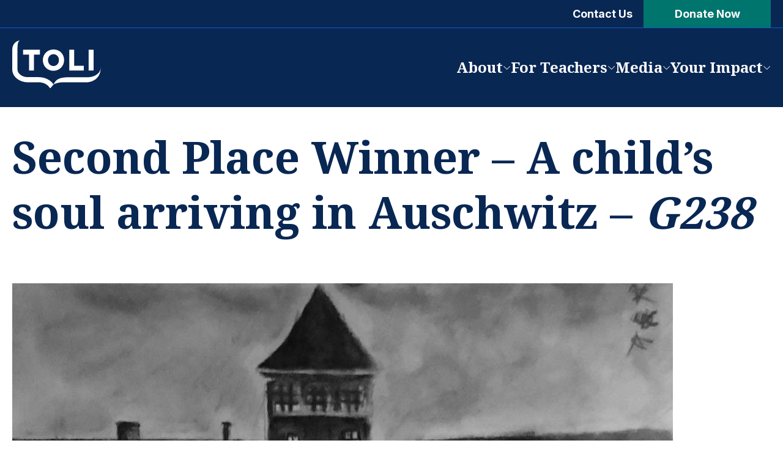

--- FILE ---
content_type: text/html; charset=UTF-8
request_url: https://www.toli.us/art-project/a-childs-soul-arriving-in-auschwitz/
body_size: 11414
content:
<!DOCTYPE html>
<html lang="en">
<head> <script type="text/javascript">
/* <![CDATA[ */
var gform;gform||(document.addEventListener("gform_main_scripts_loaded",function(){gform.scriptsLoaded=!0}),document.addEventListener("gform/theme/scripts_loaded",function(){gform.themeScriptsLoaded=!0}),window.addEventListener("DOMContentLoaded",function(){gform.domLoaded=!0}),gform={domLoaded:!1,scriptsLoaded:!1,themeScriptsLoaded:!1,isFormEditor:()=>"function"==typeof InitializeEditor,callIfLoaded:function(o){return!(!gform.domLoaded||!gform.scriptsLoaded||!gform.themeScriptsLoaded&&!gform.isFormEditor()||(gform.isFormEditor()&&console.warn("The use of gform.initializeOnLoaded() is deprecated in the form editor context and will be removed in Gravity Forms 3.1."),o(),0))},initializeOnLoaded:function(o){gform.callIfLoaded(o)||(document.addEventListener("gform_main_scripts_loaded",()=>{gform.scriptsLoaded=!0,gform.callIfLoaded(o)}),document.addEventListener("gform/theme/scripts_loaded",()=>{gform.themeScriptsLoaded=!0,gform.callIfLoaded(o)}),window.addEventListener("DOMContentLoaded",()=>{gform.domLoaded=!0,gform.callIfLoaded(o)}))},hooks:{action:{},filter:{}},addAction:function(o,r,e,t){gform.addHook("action",o,r,e,t)},addFilter:function(o,r,e,t){gform.addHook("filter",o,r,e,t)},doAction:function(o){gform.doHook("action",o,arguments)},applyFilters:function(o){return gform.doHook("filter",o,arguments)},removeAction:function(o,r){gform.removeHook("action",o,r)},removeFilter:function(o,r,e){gform.removeHook("filter",o,r,e)},addHook:function(o,r,e,t,n){null==gform.hooks[o][r]&&(gform.hooks[o][r]=[]);var d=gform.hooks[o][r];null==n&&(n=r+"_"+d.length),gform.hooks[o][r].push({tag:n,callable:e,priority:t=null==t?10:t})},doHook:function(r,o,e){var t;if(e=Array.prototype.slice.call(e,1),null!=gform.hooks[r][o]&&((o=gform.hooks[r][o]).sort(function(o,r){return o.priority-r.priority}),o.forEach(function(o){"function"!=typeof(t=o.callable)&&(t=window[t]),"action"==r?t.apply(null,e):e[0]=t.apply(null,e)})),"filter"==r)return e[0]},removeHook:function(o,r,t,n){var e;null!=gform.hooks[o][r]&&(e=(e=gform.hooks[o][r]).filter(function(o,r,e){return!!(null!=n&&n!=o.tag||null!=t&&t!=o.priority)}),gform.hooks[o][r]=e)}});
/* ]]> */
</script>

	<meta name="viewport" content="width=device-width, initial-scale=1">
	<link rel="icon" href="/favicon.ico" sizes="any">
	<link rel="icon" href="/icon.svg" type="image/svg+xml">
	<link rel="apple-touch-icon" href="/apple-touch-icon.png">
	<link rel="preconnect" href="https://fonts.googleapis.com">
	<link rel="preconnect" href="https://fonts.gstatic.com" crossorigin>
	<!-- Google Tag Manager -->
<script>(function(w,d,s,l,i){w[l]=w[l]||[];w[l].push({'gtm.start':
new Date().getTime(),event:'gtm.js'});var f=d.getElementsByTagName(s)[0],
j=d.createElement(s),dl=l!='dataLayer'?'&l='+l:'';j.async=true;j.src=
'https://www.googletagmanager.com/gtm.js?id='+i+dl;f.parentNode.insertBefore(j,f);
})(window,document,'script','dataLayer','GTM-TW2WPHPL');</script>
<!-- End Google Tag Manager -->

	<meta name='robots' content='index, follow, max-image-preview:large, max-snippet:-1, max-video-preview:-1' />
	<style>img:is([sizes="auto" i], [sizes^="auto," i]) { contain-intrinsic-size: 3000px 1500px }</style>
	
	<!-- This site is optimized with the Yoast SEO plugin v26.8 - https://yoast.com/product/yoast-seo-wordpress/ -->
	<title>Second Place Winner -  A child&#039;s soul arriving in Auschwitz -  G238  - TOLI</title>
	<link rel="canonical" href="https://www.toli.us/art-project/a-childs-soul-arriving-in-auschwitz/" />
	<meta property="og:locale" content="en_US" />
	<meta property="og:type" content="article" />
	<meta property="og:title" content="Second Place Winner -  A child&#039;s soul arriving in Auschwitz -  G238  - TOLI" />
	<meta property="og:description" content="Three students were inspired of the stories about children , during the Holocaust . The main idea is to show the innocence of every child facing violence, horror and unexpected death ." />
	<meta property="og:url" content="https://www.toli.us/art-project/a-childs-soul-arriving-in-auschwitz/" />
	<meta property="og:site_name" content="TOLI" />
	<meta property="article:publisher" content="https://www.facebook.com/theolgalengyelinstitute" />
	<meta property="article:modified_time" content="2022-05-31T20:15:23+00:00" />
	<meta property="og:image" content="https://www.toli.us/wp-content/uploads/2022/04/1o-GEL-PALAIOU-FALIROU.jpg" />
	<meta property="og:image:width" content="1080" />
	<meta property="og:image:height" content="1527" />
	<meta property="og:image:type" content="image/jpeg" />
	<meta name="twitter:card" content="summary_large_image" />
	<script type="application/ld+json" class="yoast-schema-graph">{"@context":"https://schema.org","@graph":[{"@type":"WebPage","@id":"https://www.toli.us/art-project/a-childs-soul-arriving-in-auschwitz/","url":"https://www.toli.us/art-project/a-childs-soul-arriving-in-auschwitz/","name":"Second Place Winner - A child's soul arriving in Auschwitz - G238 - TOLI","isPartOf":{"@id":"https://www.toli.us/#website"},"primaryImageOfPage":{"@id":"https://www.toli.us/art-project/a-childs-soul-arriving-in-auschwitz/#primaryimage"},"image":{"@id":"https://www.toli.us/art-project/a-childs-soul-arriving-in-auschwitz/#primaryimage"},"thumbnailUrl":"https://www.toli.us/wp-content/uploads/2022/04/1o-GEL-PALAIOU-FALIROU.jpg","datePublished":"2022-04-30T19:21:31+00:00","dateModified":"2022-05-31T20:15:23+00:00","breadcrumb":{"@id":"https://www.toli.us/art-project/a-childs-soul-arriving-in-auschwitz/#breadcrumb"},"inLanguage":"en-US","potentialAction":[{"@type":"ReadAction","target":["https://www.toli.us/art-project/a-childs-soul-arriving-in-auschwitz/"]}]},{"@type":"ImageObject","inLanguage":"en-US","@id":"https://www.toli.us/art-project/a-childs-soul-arriving-in-auschwitz/#primaryimage","url":"https://www.toli.us/wp-content/uploads/2022/04/1o-GEL-PALAIOU-FALIROU.jpg","contentUrl":"https://www.toli.us/wp-content/uploads/2022/04/1o-GEL-PALAIOU-FALIROU.jpg","width":1080,"height":1527},{"@type":"BreadcrumbList","@id":"https://www.toli.us/art-project/a-childs-soul-arriving-in-auschwitz/#breadcrumb","itemListElement":[{"@type":"ListItem","position":1,"name":"Home","item":"https://www.toli.us/"},{"@type":"ListItem","position":2,"name":"Art-projects","item":"https://www.toli.us/art-project/"},{"@type":"ListItem","position":3,"name":"Second Place Winner &#8211; A child&#8217;s soul arriving in Auschwitz &#8211; G238"}]},{"@type":"WebSite","@id":"https://www.toli.us/#website","url":"https://www.toli.us/","name":"TOLI","description":"Bringing the lessons of the Holocaust into today&#039;s world","potentialAction":[{"@type":"SearchAction","target":{"@type":"EntryPoint","urlTemplate":"https://www.toli.us/?s={search_term_string}"},"query-input":{"@type":"PropertyValueSpecification","valueRequired":true,"valueName":"search_term_string"}}],"inLanguage":"en-US"}]}</script>
	<!-- / Yoast SEO plugin. -->


<link rel='dns-prefetch' href='//kit.fontawesome.com' />
<style id='safe-svg-svg-icon-style-inline-css' type='text/css'>
.safe-svg-cover{text-align:center}.safe-svg-cover .safe-svg-inside{display:inline-block;max-width:100%}.safe-svg-cover svg{fill:currentColor;height:100%;max-height:100%;max-width:100%;width:100%}

</style>
<link rel='stylesheet' id='fontawesome-css' href='https://kit.fontawesome.com/581dada539.css?ver=6.8.3' type='text/css' media='all' />
<link rel='stylesheet' id='theme-style-css' href='https://www.toli.us/wp-content/themes/gallantry/dist/css/gallantry.min.css?ver=1756922057' type='text/css' media='all' />
<link rel='stylesheet' id='google-fonts-css' href='https://fonts.googleapis.com/css2?family=Inter:ital,opsz,wght@0,14..32,300..700;1,14..32,300..700&#038;family=Noto+Serif:wght@400;700&#038;display=swap' type='text/css' media='all' />
<link rel="https://api.w.org/" href="https://www.toli.us/wp-json/" /><link rel="alternate" title="JSON" type="application/json" href="https://www.toli.us/wp-json/wp/v2/art-project/30048" /><link rel="EditURI" type="application/rsd+xml" title="RSD" href="https://www.toli.us/xmlrpc.php?rsd" />
<link rel='shortlink' href='https://www.toli.us/?p=30048' />
<link rel="alternate" title="oEmbed (JSON)" type="application/json+oembed" href="https://www.toli.us/wp-json/oembed/1.0/embed?url=https%3A%2F%2Fwww.toli.us%2Fart-project%2Fa-childs-soul-arriving-in-auschwitz%2F" />
<link rel="alternate" title="oEmbed (XML)" type="text/xml+oembed" href="https://www.toli.us/wp-json/oembed/1.0/embed?url=https%3A%2F%2Fwww.toli.us%2Fart-project%2Fa-childs-soul-arriving-in-auschwitz%2F&#038;format=xml" />
	<!-- Google tag (gtag.js) --> <script async src="https://www.googletagmanager.com/gtag/js?id=AW-482201413"></script> <script> window.dataLayer = window.dataLayer || []; function gtag(){dataLayer.push(arguments);} gtag('js', new Date()); gtag('config', 'AW-482201413'); </script>
	<!-- Stream WordPress user activity plugin v4.1.1 -->
<link rel="icon" href="https://www.toli.us/wp-content/uploads/2018/01/cropped-TOLI-profile-pic-32x32.png" sizes="32x32" />
<link rel="icon" href="https://www.toli.us/wp-content/uploads/2018/01/cropped-TOLI-profile-pic-192x192.png" sizes="192x192" />
<link rel="apple-touch-icon" href="https://www.toli.us/wp-content/uploads/2018/01/cropped-TOLI-profile-pic-180x180.png" />
<meta name="msapplication-TileImage" content="https://www.toli.us/wp-content/uploads/2018/01/cropped-TOLI-profile-pic-270x270.png" />

</head>
<body class="wp-singular art-project-template-default single single-art-project postid-30048 wp-theme-gallantry">
<!-- Google Tag Manager (noscript) -->
<noscript><iframe src="https://www.googletagmanager.com/ns.html?id=GTM-TW2WPHPL"
height="0" width="0" style="display:none;visibility:hidden"></iframe></noscript>
<!-- End Google Tag Manager (noscript) -->
  
	<script>
		window.spriteTime = '2025-09-03T17:54:18+00:00'
	</script>
	<div id="sprites" class="spritemap" style="display:none"></div>

	<header class="site-header">

		<div class="site-header__skyline">
			<div class="container">
				<nav aria-label="Skyline Menu" class="site-header__skyline__nav">
					<ul class="menu">
													<li class="menu__item  menu-item menu-item-type-post_type menu-item-object-page menu-item-32563">
								<a href="https://www.toli.us/contact/" class="menu__item__link" target="">Contact Us</a>
							</li>
													<li class="menu__item cta menu-item menu-item-type-custom menu-item-object-custom menu-item-32564">
								<a href="https://interland3.donorperfect.net/weblink/weblink.aspx?name=E343567&id=1" class=" button button--teal" target="_blank">Donate Now</a>
							</li>
											</ul>
				</nav>
			</div>
		</div>

		<div class="site-header__main">
			<div class="container">
				<nav aria-label="Main Menu" class="site-header__main__nav">
          <a class="logo-link" href="https://www.toli.us">
            <img src="https://www.toli.us/wp-content/themes/gallantry/dist/imgs/logo-toli-white.svg" class="logo" alt="TOLI"/>
          </a>

          <button id="mobile-menu-toggler" class="button--toggler main-menu__hamburger hamburger button--not" aria-expanded="false" aria-controls="main-menu">
            <span class="hamburger__bar hamburger__bar--1"></span>
            <span class="hamburger__bar hamburger__bar--2"></span>
            <span class="hamburger__bar hamburger__bar--3"></span>
            <span class="text--collapsed screen-reader-text">Expand Main Menu</span>
            <span class="text--expanded screen-reader-text">Collapse Main Menu</span>
          </button>

          <div id="main-menu" class="menu-wrap">
						<ul class="menu menu--main">
								              								<li class="menu__item  menu-item menu-item-type-post_type menu-item-object-page menu-item-17224 menu-item-has-children">
																			<div class="menu__item__wrap">
											<a href="https://www.toli.us/about/" class="menu__item__link" target="">About</a>

																							<button class="button--toggler button--not" aria-controls="main-menu-17224-children" aria-expanded="false">
													<i class="icon fa-light fa-chevron-down"></i>
			                    <span class="text--collapsed screen-reader-text">Expand Submenu</span>
			                    <span class="text--expanded screen-reader-text">Collapse Submenu</span>
												</button>
																					</div>

																					<ul id="main-menu-17224-children" class="menu__children" hidden>
																								<li class="menu__children__item  menu-item menu-item-type-post_type menu-item-object-page menu-item-32203">
													<a href="https://www.toli.us/about/what-we-do/" class="menu-child menu__children__item__link" target="">What We Do</a>

																									</li>
																								<li class="menu__children__item  menu-item menu-item-type-post_type menu-item-object-page menu-item-32385 menu-item-has-children">
													<a href="https://www.toli.us/about/who-we-are/" class="menu-child menu__children__item__link" target="">Who We Are</a>

																				              														<button class="button--toggler button--not" aria-controls="main-menu-32385-children" aria-expanded="false">
															<i class="icon fa-light fa-chevron-down"></i>
					                    <span class="text--collapsed screen-reader-text">Expand Submenu</span>
					                    <span class="text--expanded screen-reader-text">Collapse Submenu</span>
														</button>

														<ul id="main-menu-32385-children" class="menu__grandchildren" hidden>
																														<li class="menu__grandchildren__item  menu-item menu-item-type-post_type menu-item-object-page menu-item-32387">
																<a href="https://www.toli.us/about/who-we-are/olga-lengyel/" class="menu-grandchild menu__grandchildren__item__link" target="">Olga Lengyel</a>
															</li>
																														<li class="menu__grandchildren__item  menu-item menu-item-type-post_type menu-item-object-page menu-item-32386">
																<a href="https://www.toli.us/about/who-we-are/board-of-directors/" class="menu-grandchild menu__grandchildren__item__link" target="">Board of Directors</a>
															</li>
																														<li class="menu__grandchildren__item  menu-item menu-item-type-post_type menu-item-object-page menu-item-32204">
																<a href="https://www.toli.us/about/who-we-are/staff/" class="menu-grandchild menu__grandchildren__item__link" target="">Faculty &#038; Staff</a>
															</li>
																														<li class="menu__grandchildren__item  menu-item menu-item-type-post_type menu-item-object-page menu-item-32296">
																<a href="https://www.toli.us/teachers/featured-teachers/" class="menu-grandchild menu__grandchildren__item__link" target="">Featured Teachers</a>
															</li>
																														<li class="menu__grandchildren__item  menu-item menu-item-type-post_type menu-item-object-page menu-item-33203">
																<a href="https://www.toli.us/partners-supporters/" class="menu-grandchild menu__grandchildren__item__link" target="">Partners</a>
															</li>
																													</ul>
																									</li>
																								<li class="menu__children__item  menu-item menu-item-type-post_type menu-item-object-page menu-item-35074">
													<a href="https://www.toli.us/program-report/" class="menu-child menu__children__item__link" target="">Program Report</a>

																									</li>
																								<li class="menu__children__item  menu-item menu-item-type-post_type menu-item-object-page menu-item-32497">
													<a href="https://www.toli.us/contact/" class="menu-child menu__children__item__link" target="">Contact Us</a>

																									</li>
																							</ul>
																											</li>
								              								<li class="menu__item  menu-item menu-item-type-post_type menu-item-object-page menu-item-32413 menu-item-has-children">
																			<div class="menu__item__wrap">
											<a href="https://www.toli.us/teachers/" class="menu__item__link" target="">For Teachers</a>

																							<button class="button--toggler button--not" aria-controls="main-menu-32413-children" aria-expanded="false">
													<i class="icon fa-light fa-chevron-down"></i>
			                    <span class="text--collapsed screen-reader-text">Expand Submenu</span>
			                    <span class="text--expanded screen-reader-text">Collapse Submenu</span>
												</button>
																					</div>

																					<ul id="main-menu-32413-children" class="menu__children" hidden>
																								<li class="menu__children__item  menu-item menu-item-type-post_type menu-item-object-page menu-item-33937 menu-item-has-children">
													<a href="https://www.toli.us/us-seminars/" class="menu-child menu__children__item__link" target="">US Seminars</a>

																				              														<button class="button--toggler button--not" aria-controls="main-menu-33937-children" aria-expanded="false">
															<i class="icon fa-light fa-chevron-down"></i>
					                    <span class="text--collapsed screen-reader-text">Expand Submenu</span>
					                    <span class="text--expanded screen-reader-text">Collapse Submenu</span>
														</button>

														<ul id="main-menu-33937-children" class="menu__grandchildren" hidden>
																														<li class="menu__grandchildren__item  menu-item menu-item-type-post_type menu-item-object-page menu-item-20880">
																<a href="https://www.toli.us/teachers/us-seminars/" class="menu-grandchild menu__grandchildren__item__link" target="">US Seminars</a>
															</li>
																														<li class="menu__grandchildren__item  menu-item menu-item-type-post_type menu-item-object-page menu-item-33938">
																<a href="https://www.toli.us/us-leadership/" class="menu-grandchild menu__grandchildren__item__link" target="">US Leadership Institute</a>
															</li>
																													</ul>
																									</li>
																								<li class="menu__children__item  menu-item menu-item-type-post_type menu-item-object-page menu-item-33943 menu-item-has-children">
													<a href="https://www.toli.us/international-seminars/" class="menu-child menu__children__item__link" target="">International Seminars</a>

																				              														<button class="button--toggler button--not" aria-controls="main-menu-33943-children" aria-expanded="false">
															<i class="icon fa-light fa-chevron-down"></i>
					                    <span class="text--collapsed screen-reader-text">Expand Submenu</span>
					                    <span class="text--expanded screen-reader-text">Collapse Submenu</span>
														</button>

														<ul id="main-menu-33943-children" class="menu__grandchildren" hidden>
																														<li class="menu__grandchildren__item  menu-item menu-item-type-post_type menu-item-object-page menu-item-21153">
																<a href="https://www.toli.us/teachers/international-seminars/" class="menu-grandchild menu__grandchildren__item__link" target="">International Seminars</a>
															</li>
																														<li class="menu__grandchildren__item  menu-item menu-item-type-post_type menu-item-object-page menu-item-33944">
																<a href="https://www.toli.us/transnational/" class="menu-grandchild menu__grandchildren__item__link" target="">Transnational Leadership Seminar</a>
															</li>
																													</ul>
																									</li>
																								<li class="menu__children__item  menu-item menu-item-type-post_type menu-item-object-page menu-item-32329">
													<a href="https://www.toli.us/teachers/impact-grants/" class="menu-child menu__children__item__link" target="">Impact Grants</a>

																									</li>
																								<li class="menu__children__item  menu-item menu-item-type-post_type menu-item-object-page menu-item-32418">
													<a href="https://www.toli.us/teachers/student-art-exhibition/" class="menu-child menu__children__item__link" target="">Student Art Exhibition</a>

																									</li>
																								<li class="menu__children__item  menu-item menu-item-type-post_type menu-item-object-page menu-item-33464 menu-item-has-children">
													<a href="https://www.toli.us/teacher-tools/" class="menu-child menu__children__item__link" target="">Teacher Tools</a>

																				              														<button class="button--toggler button--not" aria-controls="main-menu-33464-children" aria-expanded="false">
															<i class="icon fa-light fa-chevron-down"></i>
					                    <span class="text--collapsed screen-reader-text">Expand Submenu</span>
					                    <span class="text--expanded screen-reader-text">Collapse Submenu</span>
														</button>

														<ul id="main-menu-33464-children" class="menu__grandchildren" hidden>
																														<li class="menu__grandchildren__item  menu-item menu-item-type-post_type menu-item-object-page menu-item-33653">
																<a href="https://www.toli.us/classroom-resources/" class="menu-grandchild menu__grandchildren__item__link" target="">Classroom Resources</a>
															</li>
																														<li class="menu__grandchildren__item  menu-item menu-item-type-post_type menu-item-object-page menu-item-33649">
																<a href="https://www.toli.us/books/" class="menu-grandchild menu__grandchildren__item__link" target="">Recommended Books</a>
															</li>
																														<li class="menu__grandchildren__item  menu-item menu-item-type-post_type menu-item-object-page menu-item-33607">
																<a href="https://www.toli.us/european-seminar-handbooks/" class="menu-grandchild menu__grandchildren__item__link" target="">Handbooks - European Program</a>
															</li>
																														<li class="menu__grandchildren__item  menu-item menu-item-type-post_type menu-item-object-page menu-item-35409">
																<a href="https://www.toli.us/guidelines/" class="menu-grandchild menu__grandchildren__item__link" target="">Guidelines for Visiting Sites &amp; Museums</a>
															</li>
																														<li class="menu__grandchildren__item  menu-item menu-item-type-post_type menu-item-object-page menu-item-34033">
																<a href="https://www.toli.us/belonging-guide/" class="menu-grandchild menu__grandchildren__item__link" target="">“Belonging” Teacher’s Guide</a>
															</li>
																														<li class="menu__grandchildren__item  menu-item menu-item-type-post_type menu-item-object-page menu-item-34563">
																<a href="https://www.toli.us/educator-series/" class="menu-grandchild menu__grandchildren__item__link" target="">Recorded Programs: Educator Series</a>
															</li>
																													</ul>
																									</li>
																							</ul>
																											</li>
								              								<li class="menu__item  menu-item menu-item-type-post_type menu-item-object-page menu-item-32232 menu-item-has-children">
																			<div class="menu__item__wrap">
											<a href="https://www.toli.us/media/" class="menu__item__link" target="">Media</a>

																							<button class="button--toggler button--not" aria-controls="main-menu-32232-children" aria-expanded="false">
													<i class="icon fa-light fa-chevron-down"></i>
			                    <span class="text--collapsed screen-reader-text">Expand Submenu</span>
			                    <span class="text--expanded screen-reader-text">Collapse Submenu</span>
												</button>
																					</div>

																					<ul id="main-menu-32232-children" class="menu__children" hidden>
																								<li class="menu__children__item  menu-item menu-item-type-post_type menu-item-object-page menu-item-34406">
													<a href="https://www.toli.us/virtual-programs/" class="menu-child menu__children__item__link" target="">Virtual Programs</a>

																									</li>
																								<li class="menu__children__item  menu-item menu-item-type-post_type menu-item-object-page menu-item-32431">
													<a href="https://www.toli.us/events/recorded-programs/" class="menu-child menu__children__item__link" target="">Recorded Programs</a>

																									</li>
																								<li class="menu__children__item  menu-item menu-item-type-post_type menu-item-object-page current_page_parent menu-item-32435">
													<a href="https://www.toli.us/media/news/" class="menu-child menu__children__item__link" target="">TOLI in the News</a>

																									</li>
																								<li class="menu__children__item  menu-item menu-item-type-post_type menu-item-object-page menu-item-32395">
													<a href="https://www.toli.us/about/newsletters/" class="menu-child menu__children__item__link" target="">Newsletters</a>

																									</li>
																								<li class="menu__children__item  menu-item menu-item-type-post_type menu-item-object-page menu-item-32437">
													<a href="https://www.toli.us/media/videos-resources/" class="menu-child menu__children__item__link" target="">Video Resources</a>

																									</li>
																								<li class="menu__children__item  menu-item menu-item-type-post_type menu-item-object-page menu-item-33800">
													<a href="https://www.toli.us/seminar-gallery/" class="menu-child menu__children__item__link" target="">Seminar Gallery</a>

																									</li>
																							</ul>
																											</li>
								              								<li class="menu__item  menu-item menu-item-type-post_type menu-item-object-page menu-item-32445 menu-item-has-children">
																			<div class="menu__item__wrap">
											<a href="https://www.toli.us/your-impact/" class="menu__item__link" target="">Your Impact</a>

																							<button class="button--toggler button--not" aria-controls="main-menu-32445-children" aria-expanded="false">
													<i class="icon fa-light fa-chevron-down"></i>
			                    <span class="text--collapsed screen-reader-text">Expand Submenu</span>
			                    <span class="text--expanded screen-reader-text">Collapse Submenu</span>
												</button>
																					</div>

																					<ul id="main-menu-32445-children" class="menu__children" hidden>
																								<li class="menu__children__item  menu-item menu-item-type-post_type menu-item-object-page menu-item-32234">
													<a href="https://www.toli.us/your-impact/donating-to-toli/" class="menu-child menu__children__item__link" target="">Donating to TOLI</a>

																									</li>
																							</ul>
																											</li>
													</ul>

						<ul class="menu menu--skyline">
															<li class="menu__item menu__item--skyline  menu-item menu-item-type-post_type menu-item-object-page menu-item-32563">
									<a href="https://www.toli.us/contact/" class="menu__item__link" target="">Contact Us</a>
								</li>
															<li class="menu__item menu__item--skyline cta menu-item menu-item-type-custom menu-item-object-custom menu-item-32564">
									<a href="https://interland3.donorperfect.net/weblink/weblink.aspx?name=E343567&id=1" class=" button button--blue" target="_blank">Donate Now</a>
								</li>
													</ul>
					</div>
				</nav>
			</div>
		</div>
	</header>

	<main>	<div class="page-container container">
		
		<div class="page-container__main">
			<h1>Second Place Winner &#8211;   A child&#8217;s soul arriving in Auschwitz &#8211; <em> G238 </em></h1>

	    					<p><img src="https://www.toli.us/wp-content/uploads/2022/04/1o-GEL-PALAIOU-FALIROU.jpg" alt="" loading="lazy"></p>
	        
			<p>Three students were inspired of the stories about children , during the Holocaust .<br />
The main idea is to show the innocence of every child facing violence, horror and unexpected death .</p>


	        	        	<p><strong>School:</strong> 1o GENIKO LYKEIO PALAIOU FALIROU</p>
	        	        	        	<p><strong>Teacher:</strong> BITAKOU MARIA</p>
	        	        	        	<p><strong>Grade:</strong> 2nd class of Lykeio ( 16 years old)</p>
	        
	        	        		        		        			        		        			        		        			        		        	
	        	        			        		        			        			        				        			        			
		        				        					        			        			
		        			        			        	
	        	<p><strong>Location:</strong> Palaio Faliro, Athens, Greece</p>
	        
	        	    </div>
	</div>
	</main>

	<footer class="site-footer">
					<div class="site-footer__cta">
				<div class="container">
											<h2 class="site-footer__cta__title title--3">Subscribe to our newsletter to stay informed about upcoming events </h2>
					
					<div class="site-footer__cta__form">
						
                <div class='gf_browser_chrome gform_wrapper gravity-theme gform-theme--no-framework' data-form-theme='gravity-theme' data-form-index='0' id='gform_wrapper_178' ><div id='gf_178' class='gform_anchor' tabindex='-1'></div><form method='post' enctype='multipart/form-data' target='gform_ajax_frame_178' id='gform_178'  action='/art-project/a-childs-soul-arriving-in-auschwitz/#gf_178' data-formid='178' novalidate>
                        <div class='gform-body gform_body'><div id='gform_fields_178' class='gform_fields top_label form_sublabel_below description_below validation_below'><div id="field_178_1" class="gfield gfield--type-email field_sublabel_below gfield--no-description field_description_below field_validation_below gfield_visibility_visible"  ><label class='gfield_label gform-field-label' for='input_178_1'>Email</label><div class='ginput_container ginput_container_email'>
                            <input name='input_1' id='input_178_1' type='email' value='' class='large'   placeholder='Your email ...'  aria-invalid="false"  />
                        </div></div></div></div>
        <div class='gform-footer gform_footer top_label'> <input type='submit' id='gform_submit_button_178' class='gform_button button' onclick='gform.submission.handleButtonClick(this);' data-submission-type='submit' value='Subscribe'  /> <input type='hidden' name='gform_ajax' value='form_id=178&amp;title=&amp;description=&amp;tabindex=0&amp;theme=gravity-theme&amp;hash=f5054c8d2f035a5d676c3e7faf208293' />
            <input type='hidden' class='gform_hidden' name='gform_submission_method' data-js='gform_submission_method_178' value='iframe' />
            <input type='hidden' class='gform_hidden' name='gform_theme' data-js='gform_theme_178' id='gform_theme_178' value='gravity-theme' />
            <input type='hidden' class='gform_hidden' name='gform_style_settings' data-js='gform_style_settings_178' id='gform_style_settings_178' value='' />
            <input type='hidden' class='gform_hidden' name='is_submit_178' value='1' />
            <input type='hidden' class='gform_hidden' name='gform_submit' value='178' />
            
            <input type='hidden' class='gform_hidden' name='gform_unique_id' value='' />
            <input type='hidden' class='gform_hidden' name='state_178' value='WyJbXSIsImYxZjhlOGNkNDIxZjcwNDM3YzE5NDdkMGQ2NWY1NGVjIl0=' />
            <input type='hidden' autocomplete='off' class='gform_hidden' name='gform_target_page_number_178' id='gform_target_page_number_178' value='0' />
            <input type='hidden' autocomplete='off' class='gform_hidden' name='gform_source_page_number_178' id='gform_source_page_number_178' value='1' />
            <input type='hidden' name='gform_field_values' value='' />
            
        </div>
                        <div id="altcha-widget-container-178" data-fail-action="spam" aria-hidden="true" class="altcha-widget-container" style="display: none;"><altcha-widget
        challengeurl="https://www.toli.us/wp-json/lc-spam-protection/v1/challenge/"
        auto="onfocus"
        hidelogo=1
        hidefooter=1
        strings='{"verified":"Human Verified"}'
    ></altcha-widget>
        <script type="text/javascript">
            let widgets = document.querySelectorAll( "altcha-widget" );
            widgets.forEach(( widget ) => {
                let challengeUrl = new URL( widget.getAttribute( "challengeurl" ) );
                challengeUrl.searchParams.set( "v", Date.now() );
                widget.setAttribute( "challengeurl", challengeUrl.toString() );
            });
        </script>
    </div></form>
                        </div>
		                <iframe style='display:none;width:0px;height:0px;' src='about:blank' name='gform_ajax_frame_178' id='gform_ajax_frame_178' title='This iframe contains the logic required to handle Ajax powered Gravity Forms.'></iframe>
		                <script type="text/javascript">
/* <![CDATA[ */
 gform.initializeOnLoaded( function() {gformInitSpinner( 178, 'https://www.toli.us/wp-content/plugins/gravityforms/images/spinner.svg', true );jQuery('#gform_ajax_frame_178').on('load',function(){var contents = jQuery(this).contents().find('*').html();var is_postback = contents.indexOf('GF_AJAX_POSTBACK') >= 0;if(!is_postback){return;}var form_content = jQuery(this).contents().find('#gform_wrapper_178');var is_confirmation = jQuery(this).contents().find('#gform_confirmation_wrapper_178').length > 0;var is_redirect = contents.indexOf('gformRedirect(){') >= 0;var is_form = form_content.length > 0 && ! is_redirect && ! is_confirmation;var mt = parseInt(jQuery('html').css('margin-top'), 10) + parseInt(jQuery('body').css('margin-top'), 10) + 100;if(is_form){jQuery('#gform_wrapper_178').html(form_content.html());if(form_content.hasClass('gform_validation_error')){jQuery('#gform_wrapper_178').addClass('gform_validation_error');} else {jQuery('#gform_wrapper_178').removeClass('gform_validation_error');}setTimeout( function() { /* delay the scroll by 50 milliseconds to fix a bug in chrome */ jQuery(document).scrollTop(jQuery('#gform_wrapper_178').offset().top - mt); }, 50 );if(window['gformInitDatepicker']) {gformInitDatepicker();}if(window['gformInitPriceFields']) {gformInitPriceFields();}var current_page = jQuery('#gform_source_page_number_178').val();gformInitSpinner( 178, 'https://www.toli.us/wp-content/plugins/gravityforms/images/spinner.svg', true );jQuery(document).trigger('gform_page_loaded', [178, current_page]);window['gf_submitting_178'] = false;}else if(!is_redirect){var confirmation_content = jQuery(this).contents().find('.GF_AJAX_POSTBACK').html();if(!confirmation_content){confirmation_content = contents;}jQuery('#gform_wrapper_178').replaceWith(confirmation_content);jQuery(document).scrollTop(jQuery('#gf_178').offset().top - mt);jQuery(document).trigger('gform_confirmation_loaded', [178]);window['gf_submitting_178'] = false;wp.a11y.speak(jQuery('#gform_confirmation_message_178').text());}else{jQuery('#gform_178').append(contents);if(window['gformRedirect']) {gformRedirect();}}jQuery(document).trigger("gform_pre_post_render", [{ formId: "178", currentPage: "current_page", abort: function() { this.preventDefault(); } }]);        if (event && event.defaultPrevented) {                return;        }        const gformWrapperDiv = document.getElementById( "gform_wrapper_178" );        if ( gformWrapperDiv ) {            const visibilitySpan = document.createElement( "span" );            visibilitySpan.id = "gform_visibility_test_178";            gformWrapperDiv.insertAdjacentElement( "afterend", visibilitySpan );        }        const visibilityTestDiv = document.getElementById( "gform_visibility_test_178" );        let postRenderFired = false;        function triggerPostRender() {            if ( postRenderFired ) {                return;            }            postRenderFired = true;            gform.core.triggerPostRenderEvents( 178, current_page );            if ( visibilityTestDiv ) {                visibilityTestDiv.parentNode.removeChild( visibilityTestDiv );            }        }        function debounce( func, wait, immediate ) {            var timeout;            return function() {                var context = this, args = arguments;                var later = function() {                    timeout = null;                    if ( !immediate ) func.apply( context, args );                };                var callNow = immediate && !timeout;                clearTimeout( timeout );                timeout = setTimeout( later, wait );                if ( callNow ) func.apply( context, args );            };        }        const debouncedTriggerPostRender = debounce( function() {            triggerPostRender();        }, 200 );        if ( visibilityTestDiv && visibilityTestDiv.offsetParent === null ) {            const observer = new MutationObserver( ( mutations ) => {                mutations.forEach( ( mutation ) => {                    if ( mutation.type === 'attributes' && visibilityTestDiv.offsetParent !== null ) {                        debouncedTriggerPostRender();                        observer.disconnect();                    }                });            });            observer.observe( document.body, {                attributes: true,                childList: false,                subtree: true,                attributeFilter: [ 'style', 'class' ],            });        } else {            triggerPostRender();        }    } );} ); 
/* ]]> */
</script>

					</div>
				</div>
			</div>
		
		<div class="site-footer__main">
			<div class="container">
									<div class="site-footer__main__text">
						<p><strong>The Olga Lengyel Institute</strong>, based in New York, is a recognized leader of Holocaust and human rights professional development education for teachers throughout the US and Europe.</p>
<p>Inspired by the legacy and work of Olga Lengyel, author of “Five Chimneys: A Woman Survivor’s True Story of Auschwitz,” TOLI provides educators with the knowledge and skills they need to make the Holocaust relevant for today’s students.</p>
<p>&nbsp;</p>

					</div>
				
									<nav class="site-footer__main__menu">
						<ul class="menu menu--footer">
														<li class="menu__item">
								<a href="https://www.toli.us/about/" class="title--4 menu__item__link  menu-item menu-item-type-custom menu-item-object-custom menu-item-31958 menu-item-has-children" target="">
									About
								</a>

																	<ul class="menu__children">
																				<li class="menu__children__item">
											<a href="https://www.toli.us/about/what-we-do/" class="menu__children__item__link  menu-item menu-item-type-custom menu-item-object-custom menu-item-31958 menu-item-has-children" target="">What We Do</a>
										</li>
																				<li class="menu__children__item">
											<a href="https://www.toli.us/about/who-we-are/" class="menu__children__item__link  menu-item menu-item-type-custom menu-item-object-custom menu-item-31958 menu-item-has-children" target="">Who We Are</a>
										</li>
																				<li class="menu__children__item">
											<a href="https://www.toli.us/teachers/featured-teachers/" class="menu__children__item__link  menu-item menu-item-type-custom menu-item-object-custom menu-item-31958 menu-item-has-children" target="">Featured Teachers</a>
										</li>
																				<li class="menu__children__item">
											<a href="https://www.toli.us/partners-supporters/" class="menu__children__item__link  menu-item menu-item-type-custom menu-item-object-custom menu-item-31958 menu-item-has-children" target="">Partners</a>
										</li>
																				<li class="menu__children__item">
											<a href="https://www.toli.us/contact/" class="menu__children__item__link  menu-item menu-item-type-custom menu-item-object-custom menu-item-31958 menu-item-has-children" target="">Contact Us</a>
										</li>
																			</ul>
															</li>
														<li class="menu__item">
								<a href="https://www.toli.us/teachers/" class="title--4 menu__item__link  menu-item menu-item-type-custom menu-item-object-custom menu-item-31954 menu-item-has-children" target="">
									For Teachers
								</a>

																	<ul class="menu__children">
																				<li class="menu__children__item">
											<a href="https://www.toli.us/teachers/us-seminars" class="menu__children__item__link  menu-item menu-item-type-custom menu-item-object-custom menu-item-31954 menu-item-has-children" target="">US Seminars</a>
										</li>
																				<li class="menu__children__item">
											<a href="https://www.toli.us/teachers/international-seminars/" class="menu__children__item__link  menu-item menu-item-type-custom menu-item-object-custom menu-item-31954 menu-item-has-children" target="">International Seminars</a>
										</li>
																				<li class="menu__children__item">
											<a href="https://www.toli.us/us-leadership/" class="menu__children__item__link  menu-item menu-item-type-custom menu-item-object-custom menu-item-31954 menu-item-has-children" target="">US Leadership Institute</a>
										</li>
																				<li class="menu__children__item">
											<a href="https://www.toli.us/transnational/" class="menu__children__item__link  menu-item menu-item-type-custom menu-item-object-custom menu-item-31954 menu-item-has-children" target="">Transnational Leadership Seminar</a>
										</li>
																				<li class="menu__children__item">
											<a href="https://www.toli.us/teachers/impact-grants/" class="menu__children__item__link  menu-item menu-item-type-custom menu-item-object-custom menu-item-31954 menu-item-has-children" target="">Impact Grants</a>
										</li>
																				<li class="menu__children__item">
											<a href="https://www.toli.us/teachers/student-art-exhibition/" class="menu__children__item__link  menu-item menu-item-type-custom menu-item-object-custom menu-item-31954 menu-item-has-children" target="">Student Art Exhibit</a>
										</li>
																				<li class="menu__children__item">
											<a href="https://www.toli.us/teacher-tools/" class="menu__children__item__link  menu-item menu-item-type-custom menu-item-object-custom menu-item-31954 menu-item-has-children" target="">Teacher Tools</a>
										</li>
																			</ul>
															</li>
														<li class="menu__item">
								<a href="https://www.toli.us/media/" class="title--4 menu__item__link  menu-item menu-item-type-custom menu-item-object-custom menu-item-31950 menu-item-has-children" target="">
									Media
								</a>

																	<ul class="menu__children">
																				<li class="menu__children__item">
											<a href="https://www.toli.us/virtual-programs/" class="menu__children__item__link  menu-item menu-item-type-custom menu-item-object-custom menu-item-31950 menu-item-has-children" target="">Virtual Programs</a>
										</li>
																				<li class="menu__children__item">
											<a href="https://www.toli.us/events/recorded-programs/" class="menu__children__item__link  menu-item menu-item-type-custom menu-item-object-custom menu-item-31950 menu-item-has-children" target="">Recorded Programs</a>
										</li>
																				<li class="menu__children__item">
											<a href="https://www.toli.us/media/news/" class="menu__children__item__link  menu-item menu-item-type-custom menu-item-object-custom menu-item-31950 menu-item-has-children" target="">TOLI in the News</a>
										</li>
																				<li class="menu__children__item">
											<a href="https://www.toli.us/about/newsletters/" class="menu__children__item__link  menu-item menu-item-type-custom menu-item-object-custom menu-item-31950 menu-item-has-children" target="">Newsletters</a>
										</li>
																				<li class="menu__children__item">
											<a href="https://www.toli.us/media/videos-resources/" class="menu__children__item__link  menu-item menu-item-type-custom menu-item-object-custom menu-item-31950 menu-item-has-children" target="">Video Resources</a>
										</li>
																			</ul>
															</li>
														<li class="menu__item">
								<a href="https://www.toli.us/your-impact/" class="title--4 menu__item__link  menu-item menu-item-type-custom menu-item-object-custom menu-item-32474 menu-item-has-children" target="">
									Your Impact
								</a>

																	<ul class="menu__children">
																				<li class="menu__children__item">
											<a href="https://www.toli.us/donate/donating-to-toli/" class="menu__children__item__link  menu-item menu-item-type-custom menu-item-object-custom menu-item-32474 menu-item-has-children" target="">Donating to TOLI</a>
										</li>
																			</ul>
															</li>
													</ul>
					</nav>
				
				<div class="site-footer__main__contact">
					<a class="logo-link" href="https://www.toli.us">
						<img src="https://www.toli.us/wp-content/themes/gallantry/dist/imgs/logo-toli-white.svg" class="logo" alt="TOLI"/>
					</a>

					<p>
													Email: <a href="mailto:info@tolinstitute.org">info@tolinstitute.org</a><br>
																			Phone: <a href="tel:(212) 249-5384">(212) 249-5384</a>
											</p>

					<p>
													58 East 79 Street<br>
																			New York, New York 10075<br>
											</p>

										  <ul class="social-menu__items menu menu--social">
					    					      <li class="menu__item  menu-item menu-item-type-custom menu-item-object-custom menu-item-32073">
					        <a class="menu__item" href="https://www.facebook.com/theolgalengyelinstitute" target="">
					          					            <i class="fa-brands fa-facebook" aria-hidden="true"></i>
					          					          <span class="screen-reader-text">
					            Facebook
					          </span>
					        </a>
					      </li>
					    					      <li class="menu__item  menu-item menu-item-type-custom menu-item-object-custom menu-item-32075">
					        <a class="menu__item" href="https://www.instagram.com/theolgalengyelinstitute/" target="">
					          					            <i class="fa-brands fa-instagram" aria-hidden="true"></i>
					          					          <span class="screen-reader-text">
					            Instagram
					          </span>
					        </a>
					      </li>
					    					      <li class="menu__item  menu-item menu-item-type-custom menu-item-object-custom menu-item-32076">
					        <a class="menu__item" href="https://www.linkedin.com/company/100794545/" target="">
					          					            <i class="fa-brands fa-linkedin" aria-hidden="true"></i>
					          					          <span class="screen-reader-text">
					            LinkedIn
					          </span>
					        </a>
					      </li>
					    					  </ul>
									</div>
			</div>
		</div>
		<div class="site-footer__copyright">
			<div class="container">
				<p>
					&copy; 2026 The Olga Lengyel Institute for Holocaust Studies and Human Rights. All Rights Reserved
				</p>
				<p>
					Website by <a href="https://lineacreative.com">Linea Creative</a>
				</p>
			</div>
		</div>
	</footer>

	<script type="speculationrules">
{"prefetch":[{"source":"document","where":{"and":[{"href_matches":"\/*"},{"not":{"href_matches":["\/wp-*.php","\/wp-admin\/*","\/wp-content\/uploads\/*","\/wp-content\/*","\/wp-content\/plugins\/*","\/wp-content\/themes\/gallantry\/*","\/*\\?(.+)"]}},{"not":{"selector_matches":"a[rel~=\"nofollow\"]"}},{"not":{"selector_matches":".no-prefetch, .no-prefetch a"}}]},"eagerness":"conservative"}]}
</script>
<link rel='stylesheet' id='gform_basic-css' href='https://www.toli.us/wp-content/plugins/gravityforms/assets/css/dist/basic.min.css?ver=2.9.25' type='text/css' media='all' />
<link rel='stylesheet' id='gform_theme_components-css' href='https://www.toli.us/wp-content/plugins/gravityforms/assets/css/dist/theme-components.min.css?ver=2.9.25' type='text/css' media='all' />
<link rel='stylesheet' id='gform_theme-css' href='https://www.toli.us/wp-content/plugins/gravityforms/assets/css/dist/theme.min.css?ver=2.9.25' type='text/css' media='all' />
<script type="text/javascript" src="https://www.toli.us/wp-content/themes/gallantry/dist/js/gallantry.min.js?ver=1756922058" id="theme-script-js"></script>
<script type="text/javascript" src="https://www.toli.us/wp-content/plugins/page-links-to/dist/new-tab.js?ver=3.3.7" id="page-links-to-js"></script>
<script type="text/javascript" src="https://www.toli.us/wp-includes/js/dist/dom-ready.min.js?ver=f77871ff7694fffea381" id="wp-dom-ready-js"></script>
<script type="text/javascript" src="https://www.toli.us/wp-includes/js/dist/hooks.min.js?ver=4d63a3d491d11ffd8ac6" id="wp-hooks-js"></script>
<script type="text/javascript" src="https://www.toli.us/wp-includes/js/dist/i18n.min.js?ver=5e580eb46a90c2b997e6" id="wp-i18n-js"></script>
<script type="text/javascript" id="wp-i18n-js-after">
/* <![CDATA[ */
wp.i18n.setLocaleData( { 'text direction\u0004ltr': [ 'ltr' ] } );
/* ]]> */
</script>
<script type="text/javascript" src="https://www.toli.us/wp-includes/js/dist/a11y.min.js?ver=3156534cc54473497e14" id="wp-a11y-js"></script>
<script type="text/javascript" src="https://www.toli.us/wp-includes/js/jquery/jquery.min.js?ver=3.7.1" id="jquery-core-js"></script>
<script type="text/javascript" src="https://www.toli.us/wp-includes/js/jquery/jquery-migrate.min.js?ver=3.4.1" id="jquery-migrate-js"></script>
<script type="text/javascript" defer='defer' src="https://www.toli.us/wp-content/plugins/gravityforms/js/jquery.json.min.js?ver=2.9.25" id="gform_json-js"></script>
<script type="text/javascript" id="gform_gravityforms-js-extra">
/* <![CDATA[ */
var gform_i18n = {"datepicker":{"days":{"monday":"Mo","tuesday":"Tu","wednesday":"We","thursday":"Th","friday":"Fr","saturday":"Sa","sunday":"Su"},"months":{"january":"January","february":"February","march":"March","april":"April","may":"May","june":"June","july":"July","august":"August","september":"September","october":"October","november":"November","december":"December"},"firstDay":0,"iconText":"Select date"}};
var gf_legacy_multi = [];
var gform_gravityforms = {"strings":{"invalid_file_extension":"This type of file is not allowed. Must be one of the following:","delete_file":"Delete this file","in_progress":"in progress","file_exceeds_limit":"File exceeds size limit","illegal_extension":"This type of file is not allowed.","max_reached":"Maximum number of files reached","unknown_error":"There was a problem while saving the file on the server","currently_uploading":"Please wait for the uploading to complete","cancel":"Cancel","cancel_upload":"Cancel this upload","cancelled":"Cancelled","error":"Error","message":"Message"},"vars":{"images_url":"https:\/\/www.toli.us\/wp-content\/plugins\/gravityforms\/images"}};
var gf_global = {"gf_currency_config":{"name":"U.S. Dollar","symbol_left":"$","symbol_right":"","symbol_padding":"","thousand_separator":",","decimal_separator":".","decimals":2,"code":"USD"},"base_url":"https:\/\/www.toli.us\/wp-content\/plugins\/gravityforms","number_formats":[],"spinnerUrl":"https:\/\/www.toli.us\/wp-content\/plugins\/gravityforms\/images\/spinner.svg","version_hash":"b9ad0e3d96e642b6e1d71a9660cade4e","strings":{"newRowAdded":"New row added.","rowRemoved":"Row removed","formSaved":"The form has been saved.  The content contains the link to return and complete the form."}};
var gf_global = {"gf_currency_config":{"name":"U.S. Dollar","symbol_left":"$","symbol_right":"","symbol_padding":"","thousand_separator":",","decimal_separator":".","decimals":2,"code":"USD"},"base_url":"https:\/\/www.toli.us\/wp-content\/plugins\/gravityforms","number_formats":[],"spinnerUrl":"https:\/\/www.toli.us\/wp-content\/plugins\/gravityforms\/images\/spinner.svg","version_hash":"b9ad0e3d96e642b6e1d71a9660cade4e","strings":{"newRowAdded":"New row added.","rowRemoved":"Row removed","formSaved":"The form has been saved.  The content contains the link to return and complete the form."}};
/* ]]> */
</script>
<script type="text/javascript" defer='defer' src="https://www.toli.us/wp-content/plugins/gravityforms/js/gravityforms.min.js?ver=2.9.25" id="gform_gravityforms-js"></script>
<script type="text/javascript" defer='defer' src="https://www.toli.us/wp-content/plugins/gravityforms/js/placeholders.jquery.min.js?ver=2.9.25" id="gform_placeholder-js"></script>
<script type="text/javascript" defer='defer' src="https://www.toli.us/wp-content/plugins/gravityforms/assets/js/dist/utils.min.js?ver=48a3755090e76a154853db28fc254681" id="gform_gravityforms_utils-js"></script>
<script type="text/javascript" defer='defer' src="https://www.toli.us/wp-content/plugins/gravityforms/assets/js/dist/vendor-theme.min.js?ver=4f8b3915c1c1e1a6800825abd64b03cb" id="gform_gravityforms_theme_vendors-js"></script>
<script type="text/javascript" id="gform_gravityforms_theme-js-extra">
/* <![CDATA[ */
var gform_theme_config = {"common":{"form":{"honeypot":{"version_hash":"b9ad0e3d96e642b6e1d71a9660cade4e"},"ajax":{"ajaxurl":"https:\/\/www.toli.us\/wp-admin\/admin-ajax.php","ajax_submission_nonce":"54157236a5","i18n":{"step_announcement":"Step %1$s of %2$s, %3$s","unknown_error":"There was an unknown error processing your request. Please try again."}}}},"hmr_dev":"","public_path":"https:\/\/www.toli.us\/wp-content\/plugins\/gravityforms\/assets\/js\/dist\/","config_nonce":"e4fae6fe78"};
/* ]]> */
</script>
<script type="text/javascript" defer='defer' src="https://www.toli.us/wp-content/plugins/gravityforms/assets/js/dist/scripts-theme.min.js?ver=244d9e312b90e462b62b2d9b9d415753" id="gform_gravityforms_theme-js"></script>
<script async defer type="module" type="text/javascript" src="https://www.toli.us/wp-content/plugins/lc-spam-protection/assets/altcha/altcha.min.js?ver=2.0.2" id="lc-spam-protect-altcha-widget-js"></script>
<script type="text/javascript" src="https://www.toli.us/wp-content/plugins/lc-spam-protection/assets/altcha/widget.js?ver=2.0.2" id="lc-spam-protect-altcha-wp-widget-js"></script>
<script type="text/javascript" src="https://www.toli.us/wp-content/plugins/lc-spam-protection/assets/gravity-forms.js?ver=1.2.0" id="lc-spam-protect-gravity-forms-js"></script>
	<script type="text/javascript">
		jQuery(document).ready(function($) {
			var app_changed = false;
			
			$('.gform_save_link').each(function() {
				$(this).closest('form').find('input').change(function() {
					app_changed = true;
				});
			});
			
			$('body').on('click', '.gform_save_link, .gform_button', function() {
				app_changed = false;
			});
		
			window.onbeforeunload = function() {
				if( ! app_changed ) return;

				return "Please confirm that you want to leave this page. Any unsaved changes will be lost.";
			}
		});
	</script>
	<script type="text/javascript">
/* <![CDATA[ */
 gform.initializeOnLoaded( function() { jQuery(document).on('gform_post_render', function(event, formId, currentPage){if(formId == 178) {if(typeof Placeholders != 'undefined'){
                        Placeholders.enable();
                    }} } );jQuery(document).on('gform_post_conditional_logic', function(event, formId, fields, isInit){} ) } ); 
/* ]]> */
</script>
<script type="text/javascript">
/* <![CDATA[ */
 gform.initializeOnLoaded( function() {jQuery(document).trigger("gform_pre_post_render", [{ formId: "178", currentPage: "1", abort: function() { this.preventDefault(); } }]);        if (event && event.defaultPrevented) {                return;        }        const gformWrapperDiv = document.getElementById( "gform_wrapper_178" );        if ( gformWrapperDiv ) {            const visibilitySpan = document.createElement( "span" );            visibilitySpan.id = "gform_visibility_test_178";            gformWrapperDiv.insertAdjacentElement( "afterend", visibilitySpan );        }        const visibilityTestDiv = document.getElementById( "gform_visibility_test_178" );        let postRenderFired = false;        function triggerPostRender() {            if ( postRenderFired ) {                return;            }            postRenderFired = true;            gform.core.triggerPostRenderEvents( 178, 1 );            if ( visibilityTestDiv ) {                visibilityTestDiv.parentNode.removeChild( visibilityTestDiv );            }        }        function debounce( func, wait, immediate ) {            var timeout;            return function() {                var context = this, args = arguments;                var later = function() {                    timeout = null;                    if ( !immediate ) func.apply( context, args );                };                var callNow = immediate && !timeout;                clearTimeout( timeout );                timeout = setTimeout( later, wait );                if ( callNow ) func.apply( context, args );            };        }        const debouncedTriggerPostRender = debounce( function() {            triggerPostRender();        }, 200 );        if ( visibilityTestDiv && visibilityTestDiv.offsetParent === null ) {            const observer = new MutationObserver( ( mutations ) => {                mutations.forEach( ( mutation ) => {                    if ( mutation.type === 'attributes' && visibilityTestDiv.offsetParent !== null ) {                        debouncedTriggerPostRender();                        observer.disconnect();                    }                });            });            observer.observe( document.body, {                attributes: true,                childList: false,                subtree: true,                attributeFilter: [ 'style', 'class' ],            });        } else {            triggerPostRender();        }    } ); 
/* ]]> */
</script>

	<script>(function(){function c(){var b=a.contentDocument||a.contentWindow.document;if(b){var d=b.createElement('script');d.innerHTML="window.__CF$cv$params={r:'9c1370e92a9d11f8',t:'MTc2ODk2MzE2Ni4wMDAwMDA='};var a=document.createElement('script');a.nonce='';a.src='/cdn-cgi/challenge-platform/scripts/jsd/main.js';document.getElementsByTagName('head')[0].appendChild(a);";b.getElementsByTagName('head')[0].appendChild(d)}}if(document.body){var a=document.createElement('iframe');a.height=1;a.width=1;a.style.position='absolute';a.style.top=0;a.style.left=0;a.style.border='none';a.style.visibility='hidden';document.body.appendChild(a);if('loading'!==document.readyState)c();else if(window.addEventListener)document.addEventListener('DOMContentLoaded',c);else{var e=document.onreadystatechange||function(){};document.onreadystatechange=function(b){e(b);'loading'!==document.readyState&&(document.onreadystatechange=e,c())}}}})();</script></body>
</html>


--- FILE ---
content_type: text/css
request_url: https://kit.fontawesome.com/581dada539.css?ver=6.8.3
body_size: -82
content:
@import url(https://ka-p.fontawesome.com/releases/v6.7.2/css/pro.min.css?token=581dada539);@import url(https://ka-p.fontawesome.com/releases/v6.7.2/css/pro-v4-shims.min.css?token=581dada539);@import url(https://ka-p.fontawesome.com/releases/v6.7.2/css/pro-v5-font-face.min.css?token=581dada539);@import url(https://ka-p.fontawesome.com/releases/v6.7.2/css/pro-v4-font-face.min.css?token=581dada539);

--- FILE ---
content_type: text/css
request_url: https://www.toli.us/wp-content/themes/gallantry/dist/css/gallantry.min.css?ver=1756922057
body_size: 6522
content:
html{scroll-behavior:smooth}*,:after,:before,html{box-sizing:border-box}a,b,blockquote,body,canvas,caption,code,div,em,embed,fieldset,figure,footer,form,h1,h2,h3,h4,h5,h6,header,html,i,iframe,img,label,li,main,nav,object,ol,p,pre,section,small,span,strike,strong,sub,sup,table,tbody,td,tfoot,th,thead,tr,tt,u,ul,video{margin:0;padding:0;border:0;font-size:100%;font:inherit;vertical-align:baseline;text-rendering:optimizeLegibility;-webkit-font-smoothing:antialiased;-webkit-text-size-adjust:none;-moz-text-size-adjust:none;text-size-adjust:none}footer,header,main,nav,section{display:block}body{line-height:1}blockquote,q{quotes:none}blockquote:after,blockquote:before,q:after,q:before{content:"";content:none}table{border-collapse:collapse;border-spacing:0}input{-webkit-appearance:none;border-radius:0}:root{--color-navy:#092753;--color-blue:#0f5bcc;--color-eggplant:#230c31;--color-purple:#2c0947;--color-forest:#3a674c;--color-jade:#3a674c;--color-teal:#00756e;--color-coffee:#f4ebd2;--color-tan:#fde3c7;--color-brown:#f1d4c6;--color-olive:#dce3d3;--color-orange:#ffc338;--color-grey-dark:#081221;--color-grey:#6c7789;--color-grey-light:#edf1f7;--color-black:#000;--color-white:#fff;--shadow-box-primary:0px 4px 25px #092753;--shadow-box-secondary:0px 4px 25px 0px rgba(9,39,83,0.3);--blur-primary:blur(16px)}html{font-size:10px}body{font-size:1.8rem}@media(min-width:375px){body{font-size:1.8rem}}body{line-height:1.5}@media(min-width:375px){body{line-height:1.5}}body{font-family:Inter,sans-serif;font-weight:500;color:#081221}.archive-listings.archive--grants .preview__title,.archive-listings.archive--posts .preview__title,.lightbox__title,.title--1,.title--2,.title--3,.title--4,.title--5,.title--6,h1,h2,h3,h4,h5,h6{font-family:"Noto Serif",serif;font-weight:700;margin:0 0 1em;color:#092753}.title--1,h1{font-size:7.2rem}@media(min-width:375px){.title--1,h1{font-size:7.2rem}}.title--1,h1{line-height:1.25}@media(min-width:375px){.title--1,h1{line-height:1.25}}.title--2,h2{font-size:4.4rem}@media(min-width:375px){.title--2,h2{font-size:4.4rem}}.title--2,h2{line-height:1.25}@media(min-width:375px){.title--2,h2{line-height:1.25}}.lightbox__title,.title--3,h3{font-size:3.2rem}@media(min-width:375px){.lightbox__title,.title--3,h3{font-size:3.2rem}}.lightbox__title,.title--3,h3{line-height:1.1875}@media(min-width:375px){.lightbox__title,.title--3,h3{line-height:1.1875}}.archive-listings.archive--grants .preview__title,.archive-listings.archive--posts .preview__title,.title--4,h4{font-size:2.4rem}@media(min-width:375px){.archive-listings.archive--grants .preview__title,.archive-listings.archive--posts .preview__title,.title--4,h4{font-size:2.4rem}}.archive-listings.archive--grants .preview__title,.archive-listings.archive--posts .preview__title,.title--4,h4{line-height:1.25}@media(min-width:375px){.archive-listings.archive--grants .preview__title,.archive-listings.archive--posts .preview__title,.title--4,h4{line-height:1.25}}.title--5,h5{font-size:2rem}@media(min-width:375px){.title--5,h5{font-size:2rem}}.title--5,h5{line-height:1.25}@media(min-width:375px){.title--5,h5{line-height:1.25}}.title--6,h6{font-size:1.8rem}@media(min-width:375px){.title--6,h6{font-size:1.8rem}}.title--6,h6{line-height:1.25}@media(min-width:375px){.title--6,h6{line-height:1.25}}.title--plain{font:inherit}p{margin:0 0 1em}ol,ul{margin:0 0 1em 1.5em}.large,.lightbox__title__pre{font-size:2.2rem}@media(min-width:375px){.large,.lightbox__title__pre{font-size:2.2rem}}.large,.lightbox__title__pre{line-height:1.5}@media(min-width:375px){.large,.lightbox__title__pre{line-height:1.5}}.large,.lightbox__title__pre{font-weight:300}b,strong{font-weight:700}em{font-style:italic}small{font-size:1.7rem}@media(min-width:375px){small{font-size:1.7rem}}small{line-height:1.5}@media(min-width:375px){small{line-height:1.5}}a{color:var(--color-navy);text-decoration:underline}a:focus,a:hover{text-decoration:none}body{--site-gutter:1rem;--site-border-radius:5px;margin:0}.window{width:100%}.cc-block,.wall{max-width:100vw;margin-left:auto;margin-right:auto}.cc-block{margin-top:var(--site-gutter);margin-bottom:var(--site-gutter)}.container,.container--full,.container--restricted{max-width:1540px;width:calc(100% - 4rem);margin-left:auto;margin-right:auto}.container--full{max-width:100vw}.container--restricted,.restricted-content{max-width:94rem}.container--none{max-width:100%;width:100%}.grid,.video-page__body{--gutter:8.9552238806%;--columns:4;display:grid;grid-template-columns:repeat(var(--columns),1fr);grid-column-gap:var(--gutter);grid-row-gap:3.125rem}@media(min-width:768px){.grid,.video-page__body{--gutter:3.5816618911%;--columns:8}}@media(min-width:1200px){.grid,.video-page__body{--gutter:3.4722222222%;--columns:12}}.inline-flex{display:flex;width:100%}.columns{--columns:1;display:grid;grid-template-columns:repeat(var(--columns),1fr);gap:5rem}@media(min-width:768px){.columns--2,.columns--4,.columns--6{--columns:2}}@media(min-width:1200px){.columns--4{--columns:4}.columns--3,.columns--6{--columns:3}}@media(min-width:1440px){.columns--6{--columns:6}}:root{--time-base:ease all 250ms;--time-mid:ease all 500ms;--time-mid-out:ease-in-out all 500ms;--radius-primary:9px}[hidden]{display:none!important}hr{height:1px;width:100%;border:none;background:var(--color-grey-light);margin:2em 0}blockquote{font-family:"Noto Serif",serif;font-weight:700;color:var(--color-teal)}blockquote cite{font-style:inherit}.quote,.quote__content{position:relative}.quote__content .icon{position:absolute;font-size:4rem;top:-1rem;right:calc(100% + 1rem)}.quote__cite__image{position:relative;max-width:15rem;border-radius:var(--radius-primary);aspect-ratio:145/180;overflow:hidden;margin:0 0 1rem}img{max-width:100%}.z-over{z-index:2}.z-top{z-index:1}.z-normal{z-index:0}.z-behind{z-index:-1}.z-under{z-index:-2}.m--auto{margin:auto!important}.bg--navy{background-color:#092753}.bg--blue{background-color:#0f5bcc}.bg--eggplant{background-color:#230c31}.bg--purple{background-color:#2c0947}.bg--forest,.bg--jade{background-color:#3a674c}.bg--teal{background-color:#00756e}.bg--coffee{background-color:#f4ebd2}.bg--tan{background-color:#fde3c7}.bg--brown{background-color:#f1d4c6}.bg--olive{background-color:#dce3d3}.bg--orange{background-color:#ffc338}.bg--grey-dark{background-color:#081221}.bg--grey{background-color:#6c7789}.bg--grey-light{background-color:#edf1f7}.bg--black{background-color:#000}.bg--white{background-color:#fff}.bg--blue,.bg--dark,.bg--eggplant,.bg--navy,.bg--purple,.bg--teal{color:#fff}.bg--blue .title--1,.bg--blue .title--2,.bg--blue .title--3,.bg--blue .title--4,.bg--blue .title--5,.bg--blue .title--6,.bg--blue a:not(.button),.bg--blue h1,.bg--blue h2,.bg--blue h3,.bg--blue h4,.bg--blue h5,.bg--blue h6,.bg--dark .title--1,.bg--dark .title--2,.bg--dark .title--3,.bg--dark .title--4,.bg--dark .title--5,.bg--dark .title--6,.bg--dark a:not(.button),.bg--dark h1,.bg--dark h2,.bg--dark h3,.bg--dark h4,.bg--dark h5,.bg--dark h6,.bg--eggplant .title--1,.bg--eggplant .title--2,.bg--eggplant .title--3,.bg--eggplant .title--4,.bg--eggplant .title--5,.bg--eggplant .title--6,.bg--eggplant a:not(.button),.bg--eggplant h1,.bg--eggplant h2,.bg--eggplant h3,.bg--eggplant h4,.bg--eggplant h5,.bg--eggplant h6,.bg--navy .title--1,.bg--navy .title--2,.bg--navy .title--3,.bg--navy .title--4,.bg--navy .title--5,.bg--navy .title--6,.bg--navy a:not(.button),.bg--navy h1,.bg--navy h2,.bg--navy h3,.bg--navy h4,.bg--navy h5,.bg--navy h6,.bg--purple .title--1,.bg--purple .title--2,.bg--purple .title--3,.bg--purple .title--4,.bg--purple .title--5,.bg--purple .title--6,.bg--purple a:not(.button),.bg--purple h1,.bg--purple h2,.bg--purple h3,.bg--purple h4,.bg--purple h5,.bg--purple h6,.bg--teal .title--1,.bg--teal .title--2,.bg--teal .title--3,.bg--teal .title--4,.bg--teal .title--5,.bg--teal .title--6,.bg--teal a:not(.button),.bg--teal h1,.bg--teal h2,.bg--teal h3,.bg--teal h4,.bg--teal h5,.bg--teal h6{color:inherit}.bg--eggplant .title--1 a,.bg--eggplant .title--2 a,.bg--eggplant .title--3 a,.bg--eggplant .title--4 a,.bg--eggplant .title--5 a,.bg--eggplant .title--6 a,.bg--eggplant h1 a,.bg--eggplant h2 a,.bg--eggplant h3 a,.bg--eggplant h4 a,.bg--eggplant h5 a,.bg--eggplant h6 a,.bg--purple .title--1 a,.bg--purple .title--2 a,.bg--purple .title--3 a,.bg--purple .title--4 a,.bg--purple .title--5 a,.bg--purple .title--6 a,.bg--purple h1 a,.bg--purple h2 a,.bg--purple h3 a,.bg--purple h4 a,.bg--purple h5 a,.bg--purple h6 a{color:#ffc338}.cc-block{--block-padding:8rem;padding:var(--block-padding) 0}.cc-block__title{margin:0 0 .5em}.cc-block.bg--none+.cc-block.bg--none{padding-top:0}.alignleft{float:left;margin:0 1em 1em 0}.alignright{float:right;margin:0 0 1em 1em}.screen-reader-text,.site-footer .site-footer__cta .gform_wrapper form label,.sr-only{border:0!important;clip:rect(1px,1px,1px,1px)!important;clip-path:inset(50%)!important;height:1px!important;margin:-1px!important;overflow:hidden!important;padding:0!important;position:absolute!important;width:1px!important;white-space:nowrap!important}.sr-only-focusable:active,.sr-only-focusable:focus{clip:auto!important;clip-path:none!important;height:auto!important;margin:auto!important;overflow:visible!important;width:auto!important;white-space:normal!important}.bg-image-wrap{overflow:hidden}.bg-image-wrap,.bg-image-wrap img{position:absolute;width:100%;height:100%;top:0;left:0}.bg-image-wrap img{-o-object-fit:cover;object-fit:cover;max-width:none}.bg-image-wrap.bg--contain img{-o-object-fit:contain;object-fit:contain}.bg-image-wrap.has-overlay:after{content:"";opacity:.75;position:absolute;top:0;left:0;width:100%;height:100%}.stretch-block{--block-padding:0;--half-width:calc(50% - var(--site-gutter));--one-third-width:40%;--two-third-width:60%;width:100%;overflow:hidden}.stretch-block__wrap{display:flex;flex-direction:column;position:relative}.stretch-block__content-half,.stretch-block__content-one-third,.stretch-block__content-two-third{--bg-color:#230c31;--text-color:#fff;background:var(--bg-color);color:var(--text-color);padding:10rem 0;position:relative}.stretch-block__content-half .title--1,.stretch-block__content-half .title--2,.stretch-block__content-half .title--3,.stretch-block__content-half .title--4,.stretch-block__content-half .title--5,.stretch-block__content-half .title--6,.stretch-block__content-half h1,.stretch-block__content-half h2,.stretch-block__content-half h3,.stretch-block__content-half h4,.stretch-block__content-half h5,.stretch-block__content-half h6,.stretch-block__content-one-third .title--1,.stretch-block__content-one-third .title--2,.stretch-block__content-one-third .title--3,.stretch-block__content-one-third .title--4,.stretch-block__content-one-third .title--5,.stretch-block__content-one-third .title--6,.stretch-block__content-one-third h1,.stretch-block__content-one-third h2,.stretch-block__content-one-third h3,.stretch-block__content-one-third h4,.stretch-block__content-one-third h5,.stretch-block__content-one-third h6,.stretch-block__content-two-third .title--1,.stretch-block__content-two-third .title--2,.stretch-block__content-two-third .title--3,.stretch-block__content-two-third .title--4,.stretch-block__content-two-third .title--5,.stretch-block__content-two-third .title--6,.stretch-block__content-two-third h1,.stretch-block__content-two-third h2,.stretch-block__content-two-third h3,.stretch-block__content-two-third h4,.stretch-block__content-two-third h5,.stretch-block__content-two-third h6{color:currentColor}.stretch-block__content-half:before,.stretch-block__content-one-third:before,.stretch-block__content-two-third:before{content:"";background:var(--bg-color);position:absolute;width:100vw;height:100%;left:calc(50% - 50vw);top:0}.stretch-block__content-half>*,.stretch-block__content-one-third>*,.stretch-block__content-two-third>*{position:relative}.stretch-block__image-half,.stretch-block__image-one-third{width:100vw;margin-left:calc(50% - 50vw)}.stretch-block__image-right{margin-right:calc(50% - 50vw)}@media(min-width:1200px){.stretch-block__wrap{flex-direction:row;gap:var(--site-gutter)}.stretch-block__content-half,.stretch-block__content-one-third,.stretch-block__content-two-third{padding:10rem 10rem 10rem 0;border-radius:var(--site-border-radius);flex:0 0 var(--two-third-width)}.stretch-block__content-half:before,.stretch-block__content-one-third:before,.stretch-block__content-two-third:before{width:50vw}.stretch-block__content-half{flex:0 0 calc(50% - var(--site-gutter)/2)}.stretch-block__content-one-third{flex:0 0 var(--one-third-width)}.stretch-block__content-left,.stretch-block__image-left{border-top-left-radius:0;border-bottom-left-radius:0}.stretch-block__content-right,.stretch-block__image-right{border-top-right-radius:0;border-bottom-right-radius:0}.stretch-block__content-right{order:2;padding:10rem 0 10rem 10rem}.stretch-block__content-right:before{left:auto;right:calc(50% - 50vw)}.stretch-block__image-half,.stretch-block__image-one-third,.stretch-block__image-two-third{border-radius:var(--site-border-radius);overflow:hidden;position:relative}.stretch-block__image-half{flex:1}.stretch-block__image-one-third{flex:0 0 calc(50vw + 50% - var(--two-third-width) - var(--site-gutter));width:auto}.stretch-block__image-two-third{flex:0 0 calc(50vw + 50% - var(--one-third-width) - var(--site-gutter));width:auto}.stretch-block__image-right{order:2;margin-left:auto}}figure{position:relative}figure img{display:block}.wp-caption{position:relative;margin-bottom:1em}.wp-caption img{display:block;width:100%;height:auto}.wp-caption-text,figcaption{background:rgba(35,12,49,.85);backdrop-filter:blur(2px);color:#fff;font-size:1.8rem;padding:1em;position:absolute;bottom:0;left:0;width:100%;margin:0}iframe{border-radius:var(--radius-primary)}.iframe--responsive{width:100%;height:auto}.image-cta{--item-color:#230c31;background:var(--item-color);color:var(--color-white);border-radius:5px;overflow:hidden;position:relative}.image-cta__link{width:100%;display:flex;padding:1.5em;align-items:center;justify-content:space-between;gap:1em;text-decoration:none;color:currentColor;position:relative}.image-cta__image{position:absolute;top:0;left:0;width:100%;height:100%;opacity:.25}.image-cta__text{flex:1}.image-cta__subtitle,.image-cta__title{color:currentColor;display:block;margin:0}.image-cta .icon{font-size:3rem;background:var(--item-color);border-radius:5px;padding:.2em}.image-cta.bg--teal{--item-color:#00756e}.image-cta+.image-cta{margin:1em 0 0}.post-navigation{margin:4rem 0 0;padding:4rem 0 0;border-top:1px solid var(--color-grey-light);display:flex;align-items:center;justify-content:space-between;gap:1rem}.post-navigation__link{display:flex;gap:1em;padding:.5em 1em;align-items:center;background:var(--color-navy);color:var(--color-white);text-decoration:none;border-radius:5px}.post-navigation__link__label,.post-navigation__link__title{display:block}.post-navigation__link__label{font-size:.9em}.post-navigation__link__title{font-weight:700}.post-navigation__link .icon{font-size:2rem}.post-navigation__link:focus,.post-navigation__link:hover{background:var(--color-blue)}.satellite-leaders .satellite-leader{clear:both}.satellite-leaders .satellite-leader__name{font-weight:700}.teacher-badge{display:flex;gap:1em;align-items:center}.teacher-badge__image{aspect-ratio:1/1;flex:0 0 8rem;border-radius:5px;overflow:hidden;position:relative}.teacher-badge__title{margin:0 0 .2em}.teacher-badge__body p{margin:0}.teacher-badge__meta.meta--title{font-weight:700}.button,button,input[type=submit]{display:inline-block;padding:.8em 2.8em;border-radius:2em;text-decoration:none;text-align:center;transition:var(--time-base);background-color:var(--color-eggplant);color:var(--color-white);cursor:pointer;border:none;font-family:Inter,sans-serif;font-weight:700}.button:focus,.button:hover,button:focus,button:hover,input[type=submit]:focus,input[type=submit]:hover{background-color:var(--color-navy)}.button--teal{background-color:var(--color-teal);color:var(--color-white)}.button--teal:focus,.button--teal:hover{background-color:var(--color-navy)}.button--blue{background-color:var(--color-blue);color:var(--color-white)}.button--blue:focus,.button--blue:hover{background-color:var(--color-navy)}.button--orange{background-color:var(--color-orange);color:var(--color-navy)}.button--orange:focus,.button--orange:hover{background-color:var(--color-navy);color:var(--color-white)}.button--tan{background-color:var(--color-tan);color:var(--color-navy)}.button--tan:focus,.button--tan:hover{background-color:var(--color-navy);color:var(--color-white)}.button--not{padding:0;border-radius:0;border:none}.button--not,.button--not:focus,.button--not:hover{background:none;color:inherit}.button--toggler .icon--collapsed,.button--toggler .text--collapsed{display:inline}.button--toggler .icon--expanded,.button--toggler .text--expanded,.button--toggler[aria-expanded=true] .icon--collapsed,.button--toggler[aria-expanded=true] .text--collapsed{display:none}.button--toggler[aria-expanded=true] .icon--expanded,.button--toggler[aria-expanded=true] .text--expanded{display:inline}input,select,textarea{width:100%;padding:.5em;background:#fff;border:1px solid #edf1f7;border-radius:5px;font-size:inherit}input[type=checkbox],input[type=radio]{width:auto;-webkit-appearance:auto;-moz-appearance:auto;appearance:auto}#dafdirectdiv{min-width:250px}.lightbox{--lightbox-max-width:90vw;--lightbox-max-height:90vh;position:fixed;height:100vh;width:100vw;top:0;left:0;display:flex;justify-content:center;align-items:center;background:rgba(0,0,0,.75);z-index:2}.lightbox__title__pre{display:block}.lightbox__content{background:var(--color-white);padding:1em;position:relative;max-width:var(--lightbox-max-width);max-height:var(--lightbox-max-height);border-radius:var(--radius-primary);overflow:hidden}.lightbox__close{position:absolute;top:0;right:0;z-index:2;font-size:2rem;padding:0;width:5rem;height:5rem;display:flex;justify-content:center;align-items:center;border-radius:0}.lightbox__arrows{position:absolute;z-index:1;top:calc(50% - 1rem);width:100%;display:flex;justify-content:space-between}.lightbox__arrows button{font-size:2rem;width:5rem;height:5rem;display:flex;align-items:center;justify-content:center}.lightbox.lightbox--image .lightbox__content,.lightbox__arrows button{border-radius:0;padding:0}.lightbox.lightbox--image .lightbox__content img{display:block;max-width:var(--lightbox-max-width);max-height:var(--lightbox-max-height);width:auto;height:auto}.lightbox.lightbox--video .lightbox__content{width:var(--video-width)}.lightbox.lightbox--video iframe{width:100%;max-height:60vh}.hamburger{font-size:4rem;position:relative;cursor:pointer;height:2.8rem;width:2.8rem;padding:.7rem .4rem;display:inline-flex;flex-direction:column;justify-content:space-between;border-radius:.4rem}.hamburger__bar{display:block;background-color:#fff;height:3px;width:100%;border-radius:10px;transition:all .125s ease-in-out}.hamburger[aria-expanded=true] .hamburger__bar--1{position:absolute;top:50%;left:50%;transform:translate(-50%,-50%) rotate(45deg)}.hamburger[aria-expanded=true] .hamburger__bar--2{background-color:transparent}.hamburger[aria-expanded=true] .hamburger__bar--3{position:absolute;top:50%;left:50%;transform:translate(-50%,-50%) rotate(-45deg)}.site-header{background:#092753;color:#fff;font-weight:700}.site-header a:not(.button){color:inherit;text-decoration:none;display:block}.site-header__skyline{display:none}@media(min-width:1200px){.site-header__skyline{display:block;border-bottom:1px solid #0f5bcc}.site-header__skyline__nav{display:flex;justify-content:space-between}.site-header__skyline__nav .menu{margin:0 0 0 auto;display:flex;gap:1em;list-style:none}.site-header__skyline__nav .menu a{padding-top:.5em;padding-bottom:.5em}.site-header__skyline__nav .menu a:not(.button){padding-left:1em;padding-right:1em}.site-header__skyline__nav .menu .button{border-radius:0}}.site-header__main{--header-padding:2rem;padding:var(--header-padding) 0;position:relative}.site-header__main .logo{max-width:14.5rem}.site-header__main .menu,.site-header__main .menu ul{list-style:none}.site-header__main .menu-item{display:flex;justify-content:space-between;flex-wrap:wrap}.site-header__main .menu-item>a{flex:1}.site-header__main .menu-item:focus-within .menu__item__wrap,.site-header__main .menu-item:hover .menu__item__wrap{border-left-color:solid;border-bottom-color:var(--color-orange);border-right-color:solid;border-top-color:2px}.site-header__main .menu-item:focus-within>.button--toggler,.site-header__main .menu-item:focus-within>.menu__item__link,.site-header__main .menu-item:hover>.button--toggler,.site-header__main .menu-item:hover>.menu__item__link{color:var(--color-orange)}.site-header__main .menu__item__wrap{display:flex;flex:1;justify-content:space-between;gap:.5em;border-bottom:2px solid transparent}.site-header__main .menu__children,.site-header__main .menu__grandchildren{width:100%}.site-header__main__nav{display:flex;justify-content:space-between;align-items:center;flex-wrap:wrap;font-size:2.4rem}.site-header__main__nav .menu-wrap{width:100%}.site-header__main__nav .menu{font-family:"Noto Serif",serif;width:100%}.site-header__main__nav .menu a{text-decoration:none}.site-header__main__nav .menu .button{padding:.5em 2em}.site-header__main__nav .menu .menu-item:focus-within>.menu__item__wrap,.site-header__main__nav .menu .menu-item:focus-within>a,.site-header__main__nav .menu .menu-item:hover>.menu__item__wrap,.site-header__main__nav .menu .menu-item:hover>a{color:var(--color-orange)}.site-header__main__nav .menu__item{margin:1em 0}.site-header__main__nav .menu__item__link{flex:1}.site-header__main__nav .menu__children{margin:0 0 0 1.5em}.site-header__main__nav .menu__children__item{margin:.5em 0}.site-header__main__nav .menu--skyline{border-top:1px solid #0f5bcc}@media(min-width:1200px){.site-header__main .hamburger{display:none}.site-header__main__nav{flex-wrap:nowrap;align-items:stretch}.site-header__main__nav .menu-wrap{display:flex;width:auto}.site-header__main__nav .menu-wrap a{display:flex;align-items:center}.site-header__main__nav .menu{display:flex;gap:3em;margin:0}.site-header__main__nav .menu .menu-item{display:flex;flex-flow:nowrap;gap:.5em;white-space:nowrap;margin:0;position:relative}.site-header__main__nav .menu .menu-item>a{flex:1}.site-header__main__nav .menu .menu-item:last-child .menu__children{left:auto;right:-3rem}.site-header__main__nav .menu__children,.site-header__main__nav .menu__grandchildren{margin:0;padding:.5rem 0;position:absolute;min-width:25rem;width:auto;background-color:var(--color-navy);color:var(--color-white);z-index:10}.site-header__main__nav .menu__children .menu-item,.site-header__main__nav .menu__grandchildren .menu-item{padding:0 3rem}.site-header__main__nav .menu__children a,.site-header__main__nav .menu__grandchildren a{padding:.5em 0}.site-header__main__nav .menu__children{top:calc(100% + var(--header-padding));left:-3rem}.site-header__main__nav .menu__children .button--toggler .icon{transform:rotate(-90deg)}.site-header__main__nav .menu__children__item{position:relative}.site-header__main__nav .menu__grandchildren{top:0;left:100%}.site-header__main__nav .menu--skyline{display:none}}.site-footer .site-footer__cta{padding:3rem 0;background:#0f5bcc;color:#fff}.site-footer .site-footer__cta__title{color:inherit}.site-footer .site-footer__cta .gform_wrapper form{display:flex}.site-footer .site-footer__cta .gform_wrapper form .gform_body{flex:1}.site-footer .site-footer__cta .gform_wrapper form .gform_body input{border-top-right-radius:0;border-bottom-right-radius:0}.site-footer .site-footer__cta .gform_wrapper form .gform_footer{margin:0;padding:0}.site-footer .site-footer__cta .gform_wrapper form .gform_footer input{padding:.48em 1em;margin:0;border-radius:5px;border-top-left-radius:0;border-bottom-left-radius:0}@media(min-width:1200px){.site-footer .site-footer__cta__title{margin:0}.site-footer .site-footer__cta .container{display:flex;justify-content:space-between;gap:25rem;align-items:center}.site-footer .site-footer__cta .container .site-footer__cta__form,.site-footer .site-footer__cta .container .site-footer__cta__title{flex:1}}.site-footer__main{background:#092753;color:#fff;padding:4rem 0}.site-footer__main a{color:#ffc338}.site-footer__main .container{display:flex;flex-direction:column}.site-footer__main__contact,.site-footer__main__menu,.site-footer__main__text{padding:5rem 0;border-bottom:1px solid #0f5bcc}.site-footer__main__contact:first-child,.site-footer__main__menu:first-child,.site-footer__main__text:first-child{padding-top:0}.site-footer__main__contact:last-child,.site-footer__main__menu:last-child,.site-footer__main__text:last-child{padding-bottom:0;border-bottom:none}.site-footer__main__menu .menu,.site-footer__main__menu .menu ul{list-style:none}.site-footer__main__menu .menu a{text-decoration:none}.site-footer__main__menu .menu a:focus,.site-footer__main__menu .menu a:hover{text-decoration:underline}.site-footer__main__menu .menu__item{margin:0 0 2em;-moz-column-break-inside:avoid;break-inside:avoid}.site-footer__main__menu .menu__children{margin:1em 0 0}.site-footer__main__menu .menu__children__item{margin:0 0 .5em}.site-footer__main__menu .menu__children__item__link{color:#fff}.site-footer__main__contact .logo{margin:0 0 2rem}.site-footer__main__contact .menu--social{display:flex;align-items:center;margin:0}.site-footer__main__contact .menu--social,.site-footer__main__contact .menu--social ul{list-style:none}.site-footer__main__contact .menu--social a{display:flex;justify-content:center;align-items:center;width:4.4rem;height:4.4rem;text-decoration:none;color:inherit}.site-footer__main__contact .menu--social a:focus,.site-footer__main__contact .menu--social a:hover{color:#ffc338}@media(min-width:768px){.site-footer__main__menu .menu{-moz-columns:2;column-count:2;-moz-column-gap:2rem;column-gap:2rem}}@media(min-width:1200px){.site-footer__main .container{flex-direction:row}.site-footer__main__contact,.site-footer__main__menu,.site-footer__main__text{padding:0 8rem;border-bottom:none;border-right:1px solid #0f5bcc}.site-footer__main__contact:first-child,.site-footer__main__menu:first-child,.site-footer__main__text:first-child{padding-left:0}.site-footer__main__contact:last-child,.site-footer__main__menu:last-child,.site-footer__main__text:last-child{padding-right:0;border-right:none}.site-footer__main__menu,.site-footer__main__text{flex:1}.site-footer__main__contact{flex:0 0 31rem}}.site-footer__copyright{padding:2rem 0;background:#fde3c7;font-size:1.7rem}.site-footer__copyright a{color:inherit}@media(min-width:1200px){.site-footer__copyright .container{display:flex;justify-content:space-between;align-items:center;gap:4rem}.site-footer__copyright .container p{margin:0}}.preview{display:flex;gap:1em;margin:2em 0}.preview__image{position:relative;flex:0 0 25%}.preview__body{flex:1}.preview__date{font-size:.9em;color:#6c7789}.preview__pre-title{font-size:.9em;margin:0;color:#3a674c}.preview__action{display:flex;justify-content:space-between;align-items:center;gap:1em}.preview__action__text{display:flex;align-items:center;color:#3a674c}.preview.preview--satellite_program .preview__body{display:flex;flex-direction:column}.preview.preview--satellite_program .preview__action{margin-top:auto;border-top:1px solid #edf1f7;padding-top:1em}.preview.preview--teacher{display:block;background:var(--color-purple);color:var(--color-white);padding:2em;border-radius:5px;overflow:auto}.preview.preview--teacher a{color:var(--color-orange)}.preview.preview--teacher .preview__header{display:flex;flex-direction:column;gap:.5em}.preview.preview--teacher .preview__image{aspect-ratio:1/1;border-radius:5px;width:100%;max-width:150px;overflow:hidden;margin:0 0 2rem}.preview.preview--teacher .preview__meta p{margin:0}.preview.preview--teacher .preview__meta .meta--title{font-weight:700}.preview.preview--teacher .quote{padding:0 0 0 3em}.preview.preview--teacher .quote__content{font-size:2.5rem;color:var(--color-orange)}@media(min-width:768px){.preview.preview--teacher .preview__image{width:210px;float:left;margin:0 2rem 2rem 0}.preview.preview--teacher .preview__meta{padding-left:2em;border-left:1px solid var(--color-white)}.preview.preview--teacher .quote+.preview__excerpt{padding-left:2em;border-left:1px solid var(--color-orange)}}.pagination{justify-content:center;gap:2em;margin:2em 0}.pagination,.pagination__pages{display:flex;align-items:center}.pagination__pages{gap:.5em;margin:0;list-style:none}.pagination__arrows{display:flex;gap:.5em}.pagination .facetwp-facet{margin:0}.archive-header-block__intro{--bg-color:#fde3c7;--text-color:#092753}.archive-listings>.container{display:flex;flex-direction:column;gap:1em}.archive-listings__title{padding-bottom:3rem;margin-bottom:3rem;border-bottom:1px solid #edf1f7}.archive-listings__filters .label{font-weight:700}.archive-listings__filters .facetwp-depth,.archive-listings__filters .facetwp-type-hierarchy,.archive-listings__filters .facetwp-type-radio{display:flex;gap:2rem;flex-wrap:wrap}.archive-listings__filters .facetwp-depth,.archive-listings__filters .facetwp-type-hierarchy{flex-direction:column}.archive-listings__filters .facetwp-link,.archive-listings__filters .facetwp-radio{border:2px solid #092753;padding:1rem 2rem;background:none;background-image:none;border-radius:var(--site-border-radius);width:auto}.archive-listings__filters .facetwp-link.checked,.archive-listings__filters .facetwp-radio.checked{background:#092753;color:#fff}.archive-listings__results__title{margin-top:var(--block-padding)}.archive-listings__results__title:first-child{margin-top:0}.archive-listings .preview{background:#fff;box-shadow:0 4px 25px 0 rgba(9,39,83,.07);padding:3rem;border-radius:var(--site-border-radius)}.archive-listings .preview__meta{margin-top:-1em;font-size:1.7rem;font-weight:700}.archive-listings .preview__image{max-width:180px;aspect-ratio:1/1;border-radius:var(--site-border-radius);overflow:hidden}.archive-listings .preview__image .icon-wrap{position:absolute;bottom:0;right:0;width:6rem;height:6rem;display:flex;align-items:center;justify-content:center;background:#230c31;color:#ffc338;border-top-left-radius:var(--site-border-radius)}.archive-listings .pagination{margin-bottom:0}@media(min-width:1200px){.archive-listings>.container{flex-direction:row;flex-wrap:wrap}.archive-listings__title{width:100%}.archive-listings__filters{flex:0 0 25%;border-right:1px solid #edf1f7;padding-right:3rem;margin-right:3rem}.archive-listings__filters .facetwp-type-radio{flex-direction:column;align-items:flex-start}.archive-listings__results{flex:1}.archive-listings__results .preview:first-child{margin-top:0}.archive-listings .pagination{width:100%}.archive-listings .pagination__info+.pagination__pages{margin-left:auto}}.archive-listings.archive--grants .preview,.archive-listings.archive--posts .preview{padding:0;margin:0;display:block}.archive-listings.archive--grants .preview__body,.archive-listings.archive--grants .preview__image,.archive-listings.archive--posts .preview__body,.archive-listings.archive--posts .preview__image{width:100%;max-width:100%}.archive-listings.archive--grants .preview__image,.archive-listings.archive--posts .preview__image{border-bottom-left-radius:0;border-bottom-right-radius:0;aspect-ratio:6/4}.archive-listings.archive--grants .preview__body,.archive-listings.archive--posts .preview__body{padding:3rem;flex:unset}.archive-listings.archive--grants .archive-listings__results__posts,.archive-listings.archive--grants .facetwp-template,.archive-listings.archive--posts .archive-listings__results__posts,.archive-listings.archive--posts .facetwp-template{--columns:1;display:grid;gap:2em;grid-template-columns:repeat(var(--columns),1fr)}@media(min-width:1200px){.archive-listings.archive--grants .archive-listings__results__posts,.archive-listings.archive--grants .facetwp-template,.archive-listings.archive--posts .archive-listings__results__posts,.archive-listings.archive--posts .facetwp-template{--columns:3}}.video-page__body>*{grid-column:span var(--columns)}@media(min-width:1200px){.video-page__body .video-page__details{grid-column:span 3}.video-page__body .video-page__embed{grid-column:span calc(var(--columns) - 3)}}.video-page__details__meta{font-weight:700}.page-banner{position:relative;background:var(--color-blue)}.page-banner .container{display:flex;flex-direction:column;min-height:25rem}.page-banner__image{opacity:.75}.page-banner__body{position:relative}.page-banner__title{display:inline-block;padding:.2em .5em;background:#fff;border-left:10px solid;border-radius:var(--radius-primary);border-bottom-left-radius:0;border-bottom-right-radius:0;margin:auto auto 0 -.6em}.page-container{padding:2em 0;display:flex;flex-direction:column;gap:2em}@media(min-width:1200px){.page-container{flex-direction:row;flex-wrap:wrap}.page-container__breadcrumbs{flex:0 0 100%}.page-container__main{flex:1}.page-container__sidebar{flex:0 0 25%}}.program-block__title{font-size:4rem}.program-block__image{display:block;margin:0 auto 2rem}.program-block__body{padding:2rem}.program-block .satellite-leader{margin:0 0 4rem}.program-block .satellite-leader:last-child{margin:0}.program-block .satellite-leader__image{width:200px}

--- FILE ---
content_type: image/svg+xml
request_url: https://www.toli.us/wp-content/themes/gallantry/dist/imgs/logo-toli-white.svg
body_size: 480
content:
<svg width="146" height="80" viewBox="0 0 146 80" fill="none" xmlns="http://www.w3.org/2000/svg">
<g clip-path="url(#clip0_826_2579)">
<path d="M12.1191 0C10.2258 2.11408 8.68077 3.2397 8.61397 14.2539L8.5856 48.2384C8.5856 55.0991 15.8328 60.9007 24.7525 61.1892L42.2376 61.1871C48.201 61.0217 53.5913 62.2018 58.2587 64.7032C62.3308 66.8838 65.3074 69.244 68.1949 73.3491L62.3773 80C58.2769 72.8751 50.809 69.4861 42.43 69.7362L42.3004 69.7382L24.6229 69.7403L24.5601 69.7382C18.1229 69.5486 12.0583 67.3216 7.48409 63.4666C2.65867 59.4019 0 53.9916 0 48.2344L0.0303939 16.5434C-0.285492 8.37158 4.0073 1.71872 12.1191 0Z" fill="white"/>
<path d="M35.8466 50.0324H27.6659V23.554H17.9727V15.6484H45.5398V23.554H35.8466V50.0324Z" fill="white"/>
<path d="M67.9311 15.0791C58.086 15.0791 50.3711 22.8798 50.3711 32.8409V32.9337C50.3711 43.0059 57.8814 50.6007 67.84 50.6007C77.6871 50.6007 85.4 42.8001 85.4 32.7441C85.4 22.672 77.8895 15.0791 67.9311 15.0791ZM76.8995 32.9337C76.8995 38.4993 73.0439 42.6952 67.9311 42.6952C62.7655 42.6952 58.8717 38.4589 58.8717 32.7441C58.8717 27.1805 62.7271 22.9846 67.84 22.9846C73.0055 22.9846 76.8995 27.2209 76.8995 32.841V32.9337Z" fill="white"/>
<path d="M102.06 15.6475H93.8789V50.0314H117.939V42.2207H102.06V15.6475Z" fill="white"/>
<path d="M133.96 15.6484H125.777V50.0324H133.96V15.6484Z" fill="white"/>
<path d="M145.814 44.4434C145.79 53.8579 136.797 60.7145 125.423 61.2289H90.7914C79.5836 61.2289 71.0526 64.513 68.1914 73.3505C72.1137 71.065 77.3642 69.6691 82.9915 69.6691L120.904 69.6448C134.625 69.6448 145.924 61.6323 145.814 44.4434Z" fill="white"/>
</g>
<defs>
<clipPath id="clip0_826_2579">
<rect width="145.816" height="80" fill="white"/>
</clipPath>
</defs>
</svg>


--- FILE ---
content_type: image/svg+xml
request_url: https://www.toli.us/wp-content/themes/gallantry/dist/imgs/sprite.svg
body_size: 25
content:
<svg id="sprite" xmlns="http://www.w3.org/2000/svg" xmlns:xlink="http://www.w3.org/1999/xlink"><defs><symbol fill="none" viewBox="0 0 330 210" id="icon-hero-center"><rect width="58.102" height="58.102" x="53.512" y="151.249" fill="#D0E2EC" rx="9" /><rect width="171.231" height="171.231" x="158.328" y=".636" fill="#F4EBD2" rx="9" /><rect width="110.614" height="110.614" x=".578" y=".636" fill="#F1D4C6" rx="9" /></symbol><symbol fill="none" viewBox="0 0 262 193" id="icon-hero-left"><rect width="78.908" height="78.908" x="182.41" y="113.106" fill="#DCE3D3" rx="9" /><rect width="72.164" height="72.164" x="184.844" y=".942" fill="#D0E2EC" rx="9" /><rect width="135.272" height="135.272" y="56.743" fill="#F1D4C6" rx="9" /></symbol><symbol fill="none" viewBox="0 0 261 144" id="icon-hero-right"><rect width="72.164" height="72.164" x="188.836" y="71" fill="#DCE3D3" rx="9" /><rect width="35.878" height="35.878" x="188.836" y=".168" fill="#D0E2EC" rx="9" /><rect width="141.42" height="141.42" x=".273" y="1.743" fill="#FDE3C7" rx="9" /></symbol></defs></svg>

--- FILE ---
content_type: application/javascript
request_url: https://www.toli.us/wp-content/themes/gallantry/dist/js/gallantry.min.js?ver=1756922058
body_size: 3273
content:
!function(){var e={708:function(){"use strict";const e={init:function(){let e,t,n=window.spriteTime,o=document.getElementById("sprites"),i="localStorage"in window&&null!==window.localStorage,r=function(){document.body||o.insertAdjacentHTML("afterbegin",t),o.insertAdjacentHTML("afterbegin",t)};if(i&&localStorage.getItem("inlineSVGrev")==n&&(t=localStorage.getItem("inlineSVGdata"),t))return r(),!0;try{e=new XMLHttpRequest,e.open("GET","/wp-content/themes/gallantry/dist/imgs/sprite.svg",!0),e.onload=function(){e.status>=200&&e.status<400&&(t=e.responseText,r(),i&&(localStorage.setItem("inlineSVGdata",t),localStorage.setItem("inlineSVGrev",n)))},e.send()}catch(e){return!0}}};var t=e;var n={init:function(e){let t=e.getAttribute("aria-controls"),n=document.getElementById(t);if(!n)return;let o=getComputedStyle(n).getPropertyValue("--animation-speed");o=o?"ms"===o.substr(0,-2)?parseInt(o):1e3*parseFloat(o):0,e.toggleEl=n,e.toggle=function(i){"boolean"!=typeof i&&(i="true"!=e.getAttribute("aria-expanded")),document.querySelectorAll('[aria-controls="'+t+'"]').forEach(e=>{e.setAttribute("aria-expanded",i)}),i?(n.removeAttribute("hidden"),setTimeout(function(){n.classList.add("expanded")},1)):(n.classList.remove("expanded"),setTimeout(function(){n.setAttribute("hidden",!0)},o));const r=new Event("toggle");e.dispatchEvent(r)},e.addEventListener("click",function(){e.toggle()})}};const o={trapWithinEl:null,preTrapFocusEl:null,lastFocusEl:null,ignoreFocusChanges:!1,init:function(e){this.trapWithinEl=e,this.preTrapFocusEl=document.activeElement,document.addEventListener("focus",o.trap,!0)},stop:function(){this.preTrapFocusEl&&this.isHidden(this.preTrapFocusEl)&&this.preTrapFocusEl.focus(),this.trapWithinEl=null,this.preTrapFocusEl=null,this.lastFocusEl=null,this.ignoreFocusChanges=!1,document.removeEventListener("focus",o.trap,!0)},trap:function(e){o.ignoreFocusChanges||o.trapWithinEl&&(o.trapWithinEl.contains(e.target)?o.lastFocus=e.target:(o.focusFirstDescendant(o.trapWithinEl),o.lastFocus==document.activeElement&&o.focusLastDescendant(o.trapWithinEl),o.lastFocus=document.activeElement))},isHidden:function(e){return null===e.offsetParent},isFocusable:function(e){if(e.tabIndex<0)return!1;if(e.disabled)return!1;switch(e.nodeName){case"A":return!!e.href&&"ignore"!=e.rel;case"INPUT":return"hidden"!=e.type;case"BUTTON":case"SELECT":case"TEXTAREA":return!0;case"SPAN":return"button"==e.getAttribute("role");default:return!1}},focusFirstDescendant:function(e){for(var t=0;t<e.childNodes.length;t++){var n=e.childNodes[t];if(this.attemptFocus(n)||this.focusFirstDescendant(n))return!0}return!1},focusLastDescendant:function(e){for(var t=e.childNodes.length-1;t>=0;t--){var n=e.childNodes[t];if(this.attemptFocus(n)||this.focusLastDescendant(n))return!0}return!1},attemptFocus:function(e){if(!this.isFocusable(e))return!1;this.ignoreFocusChanges=!0;try{e.focus()}catch(e){}return this.ignoreFocusChanges=!1,document.activeElement===e}};var i=o;const r={init:function(){document.querySelectorAll(".lightbox-toggler").forEach(e=>{e.addEventListener("toggle",function(){if("true"==e.getAttribute("aria-expanded")){let t=document.getElementById(e.getAttribute("aria-controls"));t&&r.closeOtherLightboxes(t.querySelector(".lightbox__content")),document.body.classList.add("has-lightbox"),i.init(e.toggleEl),r.startWatchEvents()}else document.querySelectorAll("iframe").forEach(e=>{let t=e.src;e.src=t}),document.body.classList.remove("has-lightbox"),i.stop(),r.stopWatchEvents()})})},startWatchEvents:function(){document.addEventListener("click",r.watchClick),document.addEventListener("keyup",r.watchEscape)},stopWatchEvents:function(){document.removeEventListener("click",r.watchClick),document.removeEventListener("keyup",r.watchEscape)},watchEscape:function(e){"Escape"===e.key&&r.closeOtherLightboxes()},watchClick:function(e){let t=e.target;r.closeOtherLightboxes(t)},closeOtherLightboxes:function(e){document.querySelectorAll(".lightbox.expanded").forEach(t=>{let n=t.querySelector(".lightbox__content"),o=t.querySelector(".lightbox__close");e&&n&&(n.isSameNode(e)||n.contains(e))||o.toggle(!1)})}};var s=r,a=1024;const l={skyline:{}};l.main={mobileToggler:null,init:function(){this.element=document.getElementById("main-menu"),this.mobileToggler=document.getElementById("mobile-menu-toggler"),this.initMobileToggler(),this.initDropdowns(),this.showHideGrandChildTogglers(),this.detectEsc(),this.trapFocus(),window.addEventListener("resize",function(){l.main.initMobileToggler(),l.main.showHideGrandChildTogglers()})},isFullMenu:function(){return window.innerWidth>=a},isElementVisible:function(e){return null!==e.offsetParent},initMobileToggler:function(){this.isFullMenu()?this.mobileToggler.toggle(!0):this.mobileToggler.toggle(!1),this.mobileToggler.addEventListener("click",function(){"true"==l.main.mobileToggler.getAttribute("aria-expanded")?document.body.classList.add("main-menu--expanded"):document.body.classList.remove("main-menu--expanded")})},isDropdownOpen:function(){let e=Array.from(this.element.getElementsByClassName("menu-item-has-children")),t=!1;return e.forEach(e=>{let n=e.querySelector(".button--toggler");n&&!e.classList.contains("menu__grandchildren__item")&&(t=t||"true"===n.getAttribute("aria-expanded"))}),t},initDropdowns:function(){let e=Array.from(this.element.getElementsByClassName("menu-item-has-children"));e.forEach(t=>{let n=t.querySelector(".button--toggler");if(!n)return!0;n.addEventListener("toggle",function(){document.body.classList.remove("dropdown--expanding"),"true"===n.getAttribute("aria-expanded")?setTimeout(function(){t.classList.add("dropdown--expanded")},1):t.classList.remove("dropdown--expanded"),l.main.isDropdownOpen()?document.body.classList.add("dropdown--expanded"):document.body.classList.remove("dropdown--expanding","dropdown--expanded")}),t.toggleDropdown=function(e){n.dropdownTimeout&&clearTimeout(n.dropdownTimeout),e?document.body.classList.add("dropdown--expanding"):t.classList.remove("dropdown--expanded"),e?n.toggle(e):n.dropdownTimeout=setTimeout(function(){n.toggle(e)},200)},n&&(t.addEventListener("mouseenter",function(){l.main.isFullMenu()&&t.toggleDropdown(!0)}),t.addEventListener("mouseleave",function(){l.main.isFullMenu()&&t.toggleDropdown(!1)}),t.addEventListener("focusin",function(){if(l.main.isFullMenu()){let t=document.activeElement;e.forEach(e=>{e.isSameNode(t)||e.contains(t)||"function"!=typeof e.toggleDropdown||e.toggleDropdown(!1)})}}))})},showHideGrandChildTogglers:function(){let e=this.element.querySelectorAll(".menu__grandchildren__item .button--toggler"),t=this.isFullMenu();e.forEach(e=>{e.toggle(t)})},detectEsc:function(){document.addEventListener("keydown",e=>{if("Escape"===e.key){let e=document.activeElement;if(l.main.element.contains(e)){let t=e.closest(".menu-item-has-children");if(t){t.toggleDropdown(!1);let e=t.querySelector(".button--toggler");e&&e.focus()}}}}),document.addEventListener("click",e=>{document.querySelector("body").classList.contains("dropdown--expanded")&&(e.stopPropagation(),l.main.element&&!l.main.element.contains(e.target))&&document.querySelectorAll(".menu__item.dropdown--expanded")[0].toggleDropdown(!1)})},trapFocus:function(){let e=document.querySelector(".hamburger"),t=document.querySelectorAll(".main-menu .menu li > a")[0],n=document.querySelectorAll(".skyline-menu .menu li > a")[0];e&&t&&e.addEventListener("keydown",function(e){let n=document.querySelector("body");!e.shiftKey&&"9"==e.which&&n.classList.contains("main-menu--expanded")&&(e.preventDefault(),t.focus())}),document.querySelectorAll(".main-menu .menu li:last-child > button, .main-menu .menu li:last-child li:last-child > .button").forEach(e=>{e.addEventListener("keydown",function(t){let o=document.querySelector("body");!t.shiftKey&&"9"==t.which&&o.classList.contains("main-menu--expanded")&&"true"!=e.getAttribute("aria-expanded")&&(t.preventDefault(),n.focus())})});let o=document.getElementById("skyline-search_submit");o&&e&&o.addEventListener("keydown",function(t){let n=document.querySelector("body");!t.shiftKey&&"9"==t.which&&n.classList.contains("main-menu--expanded")&&(t.preventDefault(),e.focus())}),n&&n.addEventListener("keydown",function(e){let t=document.querySelector("body");if(e.shiftKey&&"9"==e.which&&t.classList.contains("main-menu--expanded")){e.preventDefault();let t=document.querySelectorAll(".main-menu .menu > li:last-child > button, .main-menu .dropdown--expanded li > a");t[t.length-1].focus()}}),t&&e&&t.addEventListener("keydown",function(t){let n=document.querySelector("body");t.shiftKey&&"9"==t.which&&n.classList.contains("main-menu--expanded")&&(t.preventDefault(),e.focus())})}},l.init=function(){this.main.init()};var c=l;const u={};u.Togglers={init:function(){document.querySelectorAll(".button--toggler").forEach(e=>{n.init(e)})}},u.Lightbox={init:function(){s.init()}},u.FacetWP={init:function(){document.addEventListener("facetwp-loaded",function(){if(void 0!==window.FWP&&window.FWP.loaded){let e=document.querySelector(".facetwp-template");e&&window.scrollTo({top:e.offsetTop,behavior:"smooth"})}})}},document.addEventListener("DOMContentLoaded",function(){u.SpriteCache=t.init(),window.Website=u,u.Togglers.init(),u.Lightbox.init(),u.FacetWP.init(),window.Menu=c.init()})},712:function(){const e={openMarker:null,init:function(){document.querySelectorAll(".acf-map").forEach(t=>{e.render_map(t)})},render_map:function(t){let n=t.querySelectorAll(".marker"),o={scrollwheel:!1,zoom:16,center:new window.google.maps.LatLng(0,0),mapTypeId:window.google.maps.MapTypeId.ROADMAP,styles:[{featureType:"administrative",elementType:"all",stylers:[{visibility:"on"},{saturation:-100},{lightness:20}]},{featureType:"road",elementType:"all",stylers:[{visibility:"on"},{saturation:-100},{lightness:40}]},{featureType:"water",elementType:"all",stylers:[{visibility:"on"},{saturation:-10},{lightness:30}]},{featureType:"landscape.man_made",elementType:"all",stylers:[{visibility:"simplified"},{saturation:-60},{lightness:10}]},{featureType:"landscape.natural",elementType:"all",stylers:[{visibility:"simplified"},{saturation:-60},{lightness:60}]},{featureType:"poi",elementType:"all",stylers:[{visibility:"off"},{saturation:-100},{lightness:60}]},{featureType:"transit",elementType:"all",stylers:[{visibility:"off"},{saturation:-100},{lightness:60}]}]},i=new window.google.maps.Map(t,o);i.markers=[],n.forEach(t=>{e.add_marker(t,i)}),this.center_map(i)},add_marker:function(t,n){let o=new window.google.maps.LatLng(t.getAttribute("data-lat"),t.getAttribute("data-lng")),i=new window.google.maps.Marker({position:o,map:n});if(n.markers.push(i),t.innerHTML.trim().length>0){let o=new window.google.maps.InfoWindow({content:t.innerHTML});window.google.maps.event.addListener(i,"click",function(){e.openMarker&&e.openMarker.close(),o.open(n,i),e.openMarker=o})}},center_map:function(e){let t=new window.google.maps.LatLngBounds;e.markers.forEach(e=>{let n=new window.google.maps.LatLng(e.position.lat(),e.position.lng());t.extend(n)}),1==e.markers.length?(e.setCenter(t.getCenter()),e.setZoom(16)):e.fitBounds(t)}};window.initMap=function(){e.init()}},821:function(e,t,n){e.exports=n.p+"../css/gallantry.min.css"}},t={};function n(o){var i=t[o];if(void 0!==i)return i.exports;var r=t[o]={exports:{}};return e[o](r,r.exports,n),r.exports}n.g=function(){if("object"==typeof globalThis)return globalThis;try{return this||new Function("return this")()}catch(e){if("object"==typeof window)return window}}(),function(){var e;n.g.importScripts&&(e=n.g.location+"");var t=n.g.document;if(!e&&t&&(t.currentScript&&"SCRIPT"===t.currentScript.tagName.toUpperCase()&&(e=t.currentScript.src),!e)){var o=t.getElementsByTagName("script");if(o.length)for(var i=o.length-1;i>-1&&(!e||!/^http(s?):/.test(e));)e=o[i--].src}if(!e)throw new Error("Automatic publicPath is not supported in this browser");e=e.replace(/^blob:/,"").replace(/#.*$/,"").replace(/\?.*$/,"").replace(/\/[^\/]+$/,"/"),n.p=e}(),n(708),n(712),n(821)}();